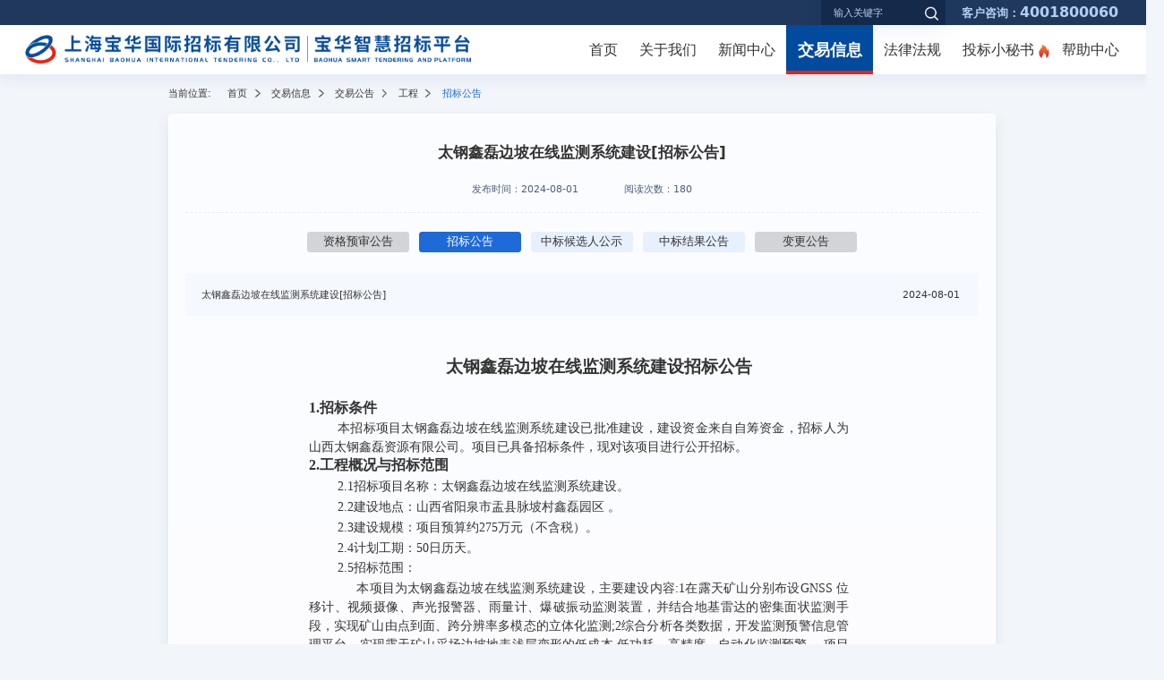

--- FILE ---
content_type: text/html; charset=utf-8
request_url: https://baohuabidding.com/shbhgjzb/jyxx/018001/018001001/018001001002/20240801/0f5ecbcb-b163-4a0e-afe2-2137bb08fb99.html
body_size: 6400
content:
<!DOCTYPE html>
<html lang="zh-CN">
    <head>
        <meta charset="UTF-8" />
        <meta http-equiv="X-UA-Compatible" content="IE=Edge" />
        <meta name="renderer" content="webkit" />
        
                    <meta name="SiteName" content="上海宝华国际招标有限公司（宝华智慧招标共享平台）">
                
                    <meta name="SiteDomain" content="www.baohuabidding.com">
                
                    <meta name="SiteIDCode" content="政府网站标识码">
                	            
                    <meta name="ColumnName" content="招标公告">
                    <meta name="ColumnDescription" content="">
                    <meta name="ColumnKeywords" content="">
                    <meta name="ColumnType" content="招标公告">	            
                 
                <meta name="ArticleTite" content="太钢鑫磊边坡在线监测系统建设[招标公告]">
        		<meta name="PubDate" content="2024-08-01 00:00:00">
        		<meta name="ContentSource" content="">			
            
                    <title>上海宝华国际招标有限公司（宝华智慧招标共享平台）</title>
                <!-- 页面css -->
        <link rel="stylesheet" href="/shbhgjzb/css/common.css" />
        <link rel="stylesheet" href="/shbhgjzb/css/trade_notice_detail.css" />
        <!-- jquery -->
        <script src="/shbhgjzb/js/lib/jquery.min.js"></script>
        <!-- 自适应插件 -->
        <script src="/shbhgjzb/js/lib/remfit.js"></script>
        
    
   <link rel="stylesheet" href="/shbhgjzb/css/webBuilderCommonGray.css"></head>

    <body class="has-footer">
        <div class="public-loading"></div>
        <!-- header -->
        <div id="header"></div>
        <!-- 正文 -->
        <div class="container box">
			<div class="location">
				当前位置:
				<a href="/shbhgjzb/">首页</a>
						<a href="/shbhgjzb/jyxx/trade_notice.html" target="_self">交易信息</a>											
						
						<a href="/shbhgjzb/jyxx/018001/trade_notice.html" target="_self">交易公告</a>											
						
						<a href="/shbhgjzb/jyxx/018001/018001001/trade_notice.html" target="_self">工程</a>											
						
						<span  id="viewGuid"  data-value="018001001002" data-infoid="0f5ecbcb-b163-4a0e-afe2-2137bb08fb99" value="cms_018001001002_0f5ecbcb-b163-4a0e-afe2-2137bb08fb99">招标公告</span>				
						</div>

            <div class="box-article">
				
							<h3>太钢鑫磊边坡在线监测系统建设[招标公告]</h3>
							<ul class="info">
							    <li class="info-item"><span>发布时间：</span><span>2024-08-01</span></li>
							    <li class="info-item"><span>阅读次数：</span><span id="infoViewCount"></span></li>
							    <li class="info-item" id="zhuanzai"><span>信息来源：</span><span id="info_ly"></span></li>
							</ul>
							<!-- 关联的 -->
							<div class="tab" id="tab">
							    <ul class="tab-hd" id="catlist" data-relationguid="1c501afb-cef6-40ff-b2ec-20b2719447b7">							        
							    </ul>
							    <div class="tab-bd">
							        <div class="tab-bd-item">
							            <div class="tab-lists">
							                <ul class="lists-box" id="infolist">
							                    
							                </ul>
							            </div>
							        </div>									
							    </div>
							</div>
							<!DOCTYPE html><html xmlns='http://www.w3.org/1999/xhtml'><head><meta charset='UTF-8' /><meta http-equiv='X-UA-Compatible' content='IE=edge' /></head><body><!DOCTYPE html PUBLIC "-//W3C//DTD HTML 4.01 Transitional//EN" "http://www.w3c.org/TR/1999/REC-html401-19991224/loose.dtd">
<html xmlns="http://www.w3.org/1999/xhtml">
<head id="ctl00_Head1">
<meta charset='UTF-8' />
<meta http-equiv='X-UA-Compatible' content='IE=edge' />
</head>
<body>
	<div class="fui-content" id="content"
		style="padding-top: 20px; width: 610px; margin: 0 auto;word-wrap:break-word">
		<div>
			
			<p
				style="font-size: 14pt; line-height: 150%; margin: 17pt 0pt 16.5pt; orphans: 0; page-break-inside: avoid; text-align: center; widows: 0">
				<span style="font-family: 宋体; font-size: 14pt; font-weight: bold;">太钢鑫磊边坡在线监测系统建设</span><span
					style="font-family: 宋体; font-size: 14pt; font-weight: bold">招标公告</span>
			</p>
			<span style="font-family: 宋体; font-size: 12pt; font-weight: bold">1.招标条件</span>
			<p
				style="font-size: 10.5pt; line-height: 150%; margin: 1.35pt 5.4pt 0pt 0pt; orphans: 0; text-align: justify; text-indent: 24pt; widows: 0">
				<span style="font-family: 宋体; font-size: 10.5pt">本招标项目</span><span
					style="font-family: 宋体; font-size: 10.5pt">太钢鑫磊边坡在线监测系统建设已</span><span
					style="font-family: 宋体; font-size: 10.5pt;"></span><span
					style="font-family: 宋体; font-size: 10.5pt">批准建设，</span><span
					style="font-family: 宋体; font-size: 10.5pt">建设资金来自</span><span
					style="font-family: 宋体; font-size: 10.5pt;"></span><span
					style="font-family: 宋体; font-size: 10.5pt">自筹资金，</span><span
					style="font-family: 宋体; font-size: 10.5pt">招标人为山西太钢鑫磊资源有限公司</span><span
					style="font-family: 宋体; font-size: 10.5pt;"></span><span
					style="font-family: 宋体; font-size: 10.5pt">。项目已具备招标条件，现对该项目</span><span
					style="font-family: 宋体; font-size: 10.5pt"></span><span
					style="font-family: 宋体; font-size: 10.5pt">进行公开招标。</span>
			</p>
			<span style="font-family: 宋体; font-size: 12pt; font-weight: bold">2.工程概况与招标范围</span>
			<p
				style="font-size: 10.5pt; line-height: 150%; margin: 1.35pt 5.4pt 0pt 0pt; orphans: 0; text-align: justify; text-indent: 24pt; widows: 0">
				<span style="font-family: 宋体; font-size: 10.5pt">2.1招标项目名称：</span><span
					style="font-family: 宋体; font-size: 10.5pt;">太钢鑫磊边坡在线监测系统建设</span><span
					style="font-family: 宋体; font-size: 10.5pt">。</span>
			</p>
			<p
				style="font-size: 10.5pt; line-height: 150%; margin: 1.35pt 5.4pt 0pt 0pt; orphans: 0; text-align: justify; text-indent: 24pt; widows: 0">
				<span style="font-family: 宋体; font-size: 10.5pt">2</span><span
					style="font-family: 宋体; font-size: 10.5pt">.</span><span
					style="font-family: 宋体; font-size: 10.5pt">2建设地点：</span><span
					style="font-family: 宋体; font-size: 10.5pt;">山西省阳泉市盂县脉坡村鑫磊园区</span><span
					style="font-family: 宋体; font-size: 10.5pt"> 。</span>
			</p>
			<p
				style="font-size: 10.5pt; line-height: 150%; margin: 1.35pt 5.4pt 0pt 0pt; orphans: 0; text-align: justify; text-indent: 24pt; widows: 0">
				<span style="font-family: 宋体; font-size: 10.5pt">2</span><span
					style="font-family: 宋体; font-size: 10.5pt">.</span><span
					style="font-family: 宋体; font-size: 10.5pt">3</span><span
					style="font-family: 宋体; font-size: 10.5pt">建设规模：</span><span
					style="font-family: 宋体; font-size: 10.5pt;">项目预算约275万元（不含税）</span><span
					style="font-family: 宋体; font-size: 10.5pt">。</span>
			</p>
			<p
				style="font-size: 10.5pt; line-height: 150%; margin: 1.35pt 5.4pt 0pt 0pt; orphans: 0; text-align: justify; text-indent: 24pt; widows: 0">
				<span style="font-family: 宋体; font-size: 10.5pt">2.4计划工期：</span><span
					style="font-family: 宋体; font-size: 10.5pt;"></span><span
					style="font-family: 宋体; font-size: 10.5pt;"></span><span
					style="font-family: 宋体; font-size: 10.5pt;">50</span><span
					style="font-family: 宋体; font-size: 10.5pt">日历天。</span>
			</p>
			
	<p style="font-size:10.5pt; line-height:150%;margin: 1.35pt 5.4pt 0pt 0pt;orphans:0; text-align:justify; text-indent:24pt; widows:0"><span style="font-family:宋体; font-size:10.5pt">2.5招标范围：</span> <span style="font-family:  宋体; font-size: 10.5pt;"><p style="font-size: 10.5pt; line-height: 150%; margin: 1.35pt 5.4pt 0pt 0pt; orphans: 0; text-align: justify; text-indent: 40pt; widows: 0"><span style="font-family:  宋体; font-size: 10.5pt;">本项目为太钢鑫磊边坡在线监测系统建设，主要建设内容:1在露天矿山分别布设GNSS 位移计、视频摄像、声光报警器、雨量计、爆破振动监测装置，并结合地基雷达的密集面状监测手段，实现矿山由点到面、跨分辨率多模态的立体化监测;2综合分析各类数据，开发监测预警信息管理平台，实现露天矿山采场边坡地表浅层变形的低成本,低功耗、高精度、自动化监测预警。 项目设计安装1套地基雷达、 57 套 GNSS 位移计、7 套视频监控4 套 声光报警器、2 套雨量计、4 套爆破振动监测仪，基础施工 75 处，增加服务器、磁盘阵列、交换机各 1 套，自主开发矿山监测预警信息平台。</span></p></span></p>
			 <span
				style="font-family: 宋体; font-size: 12pt; font-weight: bold">3.合格投标人的资格要求</span>
			 <p style="font-size: 10.5pt; line-height: 150%; margin: 1.35pt 5.4pt 0pt 0pt; orphans: 0; text-align: justify; text-indent: 24pt; widows: 0">
                <span style="font-family: 宋体; font-size: 10.5pt">3.1项目负责人资格要求：</span><span
                    style="font-family: 宋体; font-size: 10.5pt;"></span><span
                    style="font-family: 宋体; font-size: 10.5pt"></span>
            </p><p style="font-size: 10.5pt; line-height: 150%; margin: 1.35pt 5.4pt 0pt 0pt; orphans: 0; text-align: justify; text-indent: 40pt; widows: 0"><span style="font-family:  宋体; font-size: 10.5pt;">[高级职称（及以上）](含)以上</span></p> <p style="font-size: 10.5pt; line-height: 150%; margin: 1.35pt 5.4pt 0pt 0pt; orphans: 0; text-align: justify; text-indent: 24pt; widows: 0"> <span style="font-family: 宋体; font-size: 10.5pt">3.2投标其他条件：</span><span style="font-family: 宋体; font-size: 10.5pt;"></span><span style="font-family: 宋体; font-size: 10.5pt"></span></p><p style="font-size: 10.5pt; line-height: 150%; margin: 1.35pt 5.4pt 0pt 0pt; orphans: 0; text-align: justify; text-indent: 40pt; widows: 0"><span style="font-family:  宋体; font-size: 10.5pt;">1、 投标人资质要求：[工程设计·专项资质·地质灾害治理工程设计·甲级(含)以上] 或者  [地质灾害评估和治理工程勘查设计甲级](含)以上 。</span></p><p style="font-size: 10.5pt; line-height: 150%; margin: 1.35pt 5.4pt 0pt 0pt; orphans: 0; text-align: justify; text-indent: 40pt; widows: 0"><span style="font-family:  宋体; font-size: 10.5pt;">2、投标人未被国家企业信用信息公示系统(www.gsxt.gov.cn)列入严重违法失信企业名单（以开标当日数据为准）。</span></p><p style="font-size: 10.5pt; line-height: 150%; margin: 1.35pt 5.4pt 0pt 0pt; orphans: 0; text-align: justify; text-indent: 40pt; widows: 0"><span style="font-family:  宋体; font-size: 10.5pt;">3、投标人未被“信用中国”网站(www.creditchina.gov.cn)列入失信被执行人名单（以开标当日数据为准）。</span></p><p style="font-size: 10.5pt; line-height: 150%; margin: 1.35pt 5.4pt 0pt 0pt; orphans: 0; text-align: justify; text-indent: 40pt; widows: 0"><span style="font-family:  宋体; font-size: 10.5pt;">4、投标人未被宝武集团、招标人或其上级控股、托管公司列入禁止交易名单。</span></p><p style="font-size: 10.5pt; line-height: 150%; margin: 1.35pt 5.4pt 0pt 0pt; orphans: 0; text-align: justify; text-indent: 40pt; widows: 0"><span style="font-family:  宋体; font-size: 10.5pt;">5、投标人项目人员其他要求：设计负责人要求：[高级职称（及以上）](含)以上,可与项目负责人为同一人。</span></p><p style="font-size: 10.5pt; line-height: 150%; margin: 1.35pt 5.4pt 0pt 0pt; orphans: 0; text-align: justify; text-indent: 40pt; widows: 0"><span style="font-family:  宋体; font-size: 10.5pt;">6、投标人不得存在的其他情况：</span></p><p style="font-size: 10.5pt; line-height: 150%; margin: 1.35pt 5.4pt 0pt 0pt; orphans: 0; text-align: justify; text-indent: 40pt; widows: 0"><span style="font-family:  宋体; font-size: 10.5pt;">（1）投标人处于被责令停业，投标资格被取消，财产被接管、冻结，破产状态；</span></p><p style="font-size: 10.5pt; line-height: 150%; margin: 1.35pt 5.4pt 0pt 0pt; orphans: 0; text-align: justify; text-indent: 40pt; widows: 0"><span style="font-family:  宋体; font-size: 10.5pt;">（2）投标人成立日期（以营业执照或证明其独立承担民事责任能力的文件为准）在本公告发布前3个自然月以内的；</span></p><p style="font-size: 10.5pt; line-height: 150%; margin: 1.35pt 5.4pt 0pt 0pt; orphans: 0; text-align: justify; text-indent: 40pt; widows: 0"><span style="font-family:  宋体; font-size: 10.5pt;">（3）单位负责人为同一人或者存在控股、管理关系的不同单位，第一大股东是同一自然人的不同单位，不得同时参加本招标项目投标。违反前述规定的，相关投标均无效。法人单位的单位负责人为法定代表人，分公司的单位负责人为分公司负责人，个人独资企业的单位负责人为个人独资企业的投资人，合伙企业的单位负责人为代表合作企业执行合伙企业事务的合作人。</span></p>
			<p
				style="font-size: 10.5pt; line-height: 150%; margin: 1.35pt 5.4pt 0pt 0pt; orphans: 0; text-align: justify; text-indent: 24pt; widows: 0">
				<span style="font-family: 宋体; font-size: 10.5pt">3.3</span><span
					style="font-family: 宋体; font-size: 10.5pt; letter-spacing: 0.4pt">本次招标</span><span
					style="font-family: 宋体; font-size: 10.5pt;">不接受联合体投标。</span><span
					style="font-family: 宋体; font-size: 10.5pt; letter-spacing: 0.35pt; "></span>
			</p>
			
			<span style="font-family: 宋体; font-size: 12pt; font-weight: bold">4.招标文件的获取</span>
			<p
				style="font-size: 10.5pt; line-height: 150%; margin: 1.35pt 5.4pt 0pt 0pt; orphans: 0; text-align: justify; text-indent: 24pt; widows: 0">
				<span style="font-family: 宋体; font-size: 10.5pt">4.1</span><span
					style="font-family: 宋体; font-size: 10.5pt">凡有意参加投标者，请于</span><span
					style="font-family: 宋体; font-size: 10.5pt;">2024年08月02日00时00分</span><span
					style="font-family: 宋体; font-size: 10.5pt; letter-spacing: -0.15pt">至</span><span
					style="font-family: 宋体; font-size: 10.5pt;">2024年08月07日00时00分</span><span
					style="font-family: 宋体; font-size: 10.5pt">（北京时间，下同），登录</span><span
					style="font-family: 宋体; font-size: 10.5pt;">宝华智慧招标共享平台</span><span
					style="font-family: 宋体; font-size: 10.5pt">下载电子招标文件。</span>
			</p>
			<p
				style="font-size: 10.5pt; line-height: 150%; margin: 1.35pt 5.4pt 0pt 0pt; orphans: 0; text-align: justify; text-indent: 24pt; widows: 0">
				<span style="font-family: 宋体; font-size: 10.5pt">4.2</span><span style="font-family: 宋体; font-size: 10.5pt">招标平台使用费:1,000.00元。</span>
			</p>
			
			<p
				style="font-size: 10.5pt; line-height: 150%; margin: 1.35pt 5.4pt 0pt 0pt; orphans: 0; text-align: justify; text-indent: 24pt; widows: 0">
				<span style="font-family: 宋体; font-size: 10.5pt">宝华客服热线：</span><span
					style="""font-family:宋体; font-size: 10.5pt\">4001800060（投标系统操作及CA证书办理问题咨询）。</span>
			</p>
			<p
				style="font-size: 10.5pt; line-height: 150%; margin: 1.35pt 5.4pt 0pt 0pt; orphans: 0; text-align: justify; text-indent: 24pt; widows: 0">
				<span style="font-family: 宋体; font-size: 10.5pt">欧贝平台热线：</span><span
					style="""font-family:宋体; font-size: 10.5pt\">400-920-9595（注册、自荐问题咨询）</span>
			</p>
			<p
				style="font-size: 10.5pt; line-height: 150%; margin: 1.35pt 5.4pt 0pt 0pt; orphans: 0; text-align: justify; text-indent: 24pt; widows: 0">
				<span style="font-family: 宋体; font-size: 10.5pt">网上购标方法 </span><span
					style="""font-family:宋体; font-size: 10.5pt\">：具体操作方法详见宝华智慧招标共享平台“操作指南”。</span>
			</p>
			<span style="font-family: 宋体; font-size: 12pt; font-weight: bold">5.提交投标文件的截止时间与地点</span>
			<p
				style="font-size: 10.5pt; line-height: 150%; margin: 1.35pt 5.4pt 0pt 0pt; orphans: 0; text-align: justify; text-indent: 24pt; widows: 0">
				<span style="font-family: 宋体; font-size: 10.5pt">5.1</span><span
					style="font-family: 宋体; font-size: 10.5pt">投标文件递交的截止时间（投标截止时间，下同）为</span><span
					style="font-family: 宋体; font-size: 10.5pt;">2024年08月09日10时00分</span><span
					style="font-family: 宋体; font-size: 10.5pt; letter-spacing: -0.25pt">，投标人应在截止时间前通过</span><span
					style="font-family: 'Times New Roman'; font-size: 10.5pt; letter-spacing: -0.25pt;"></span><span
					style="font-family: 宋体; font-size: 10.5pt;">宝华智慧招标共享平台</span><span
					style="font-family: 宋体; font-size: 10.5pt">递交电子投标文件。</span>
			</p>
			<p
				style="font-size: 10.5pt; line-height: 150%; margin: 1.35pt 5.4pt 0pt 0pt; orphans: 0; text-align: justify; text-indent: 24pt; widows: 0">
				<span style="font-family: 宋体; font-size: 10.5pt">5.2</span><span
					style="font-family: 宋体; font-size: 10.5pt">逾期送达的投标文件，宝华智慧招标共享平台将予以拒收。</span>
			</p>
			<span style="font-family: 宋体; font-size: 12pt; font-weight: bold">6.发布公告的媒介</span>
			<p
				style="font-size: 10.5pt; line-height: 150%; margin: 1.35pt 5.4pt 0pt 0pt; orphans: 0; text-align: justify; text-indent: 24pt; widows: 0">
				<span style="font-family: 宋体; font-size: 10.5pt"> 本次招标公告同时在宝华智慧招标共享平台（https://www.baohuabidding.com）和中国招标投标公共服务平台（http://www.cebpubservice.com/)上发布。</span>
			</p>
			<span style="font-family: 宋体; font-size: 12pt; font-weight: bold">7.受理招标文件异议联系人及联系方式</span>
		
			<table cellspacing="0"
			style="border-collapse: collapse; margin-left:-30pt; width: 459.55pt;font-family: 宋体; font-size: 10.5pt">
			<tr style="display: ''">
				<td align="right"
					style="padding-left: 1pt; padding-right: 1pt; vertical-align: text-bottom; width: 100pt;font-family:宋体;"
					class="style5"><p style="font-family: 宋体; font-size: 10.5pt;orphans: 0; widows: 0;margin: 0"
						class="style6">异议联系人:</p></td>
				<td align="left"
					style="padding-left: 1pt; padding-right: 1pt; vertical-align: text-bottom; width: 145.9pt;font-family:宋体;">
					<p style="font-family: 宋体; font-size: 10.5pt;orphans: 0; widows: 0;margin: 0" class="style6">刘聚</p>
				</td>
				<td align="right"
					style="padding-left: 1pt; padding-right: 1pt; vertical-align: text-bottom; width: 131.35pt;font-family:宋体;">
					<p style="font-family: 宋体; font-size: 10.5pt;orphans: 0; widows: 0;margin: 0" class="style6">联&emsp;系&emsp;方&emsp;式:</p>
				</td>
				<td align="left"
					style="padding-left: 1pt; padding-right: 1pt; vertical-align: text-bottom; width: 131.35pt;font-family:宋体;">
					<p style="font-family: 宋体; font-size: 10.5pt;orphans: 0; widows: 0;margin: 0" class="style6">13934134393</p>
				</td>
			</tr>
			</table>
			<span style="font-family: 宋体; font-size: 12pt; font-weight: bold">8.招标人及招标代理机构联系方式</span>
			<table cellspacing="0"
				style="border-collapse: collapse; margin-left:-30pt; width: 459.55pt;font-family: 宋体; font-size: 10.5pt">
				<tr style="display: ''">
					<td align="right"
						style="padding-left: 1pt; padding-right: 1pt; vertical-align: text-bottom; width: 38.6pt;font-family:宋体;"
						class="style5"><p style="font-family: 宋体; font-size: 10.5pt;orphans: 0; widows: 0;margin: 0"
							class="style6">招标人:</p></td>
					<td align="left"
						style="padding-left: 1pt; padding-right: 1pt; vertical-align: text-bottom; width: 145.9pt;font-family:宋体;">
						<p style="font-family: 宋体; font-size: 10.5pt;orphans: 0; widows: 0;margin: 0" class="style6">山西太钢鑫磊资源有限公司</p>
					</td>
					<td align="right"
						style="padding-left: 1pt; padding-right: 1pt; vertical-align: text-bottom; width: 131.35pt;font-family:宋体;">
						<p style="font-family: 宋体; font-size: 10.5pt;orphans: 0; widows: 0;margin: 0" class="style6">招标代理机构：</p>
					</td>
					<td align="left"
						style="padding-left: 1pt; padding-right: 1pt; vertical-align: text-bottom; width: 131.35pt;font-family:宋体;">
						<p style="font-family: 宋体; font-size: 10.5pt;orphans: 0; widows: 0;margin: 0" class="style6">上海宝华国际招标有限公司华北分公司</p>
					</td>
				</tr>
				<tr style="display: ''">
					<td align="right"
						style="padding-left: 1pt; padding-right: 1pt; vertical-align: text-bottom; width: 38.6pt;font-family:宋体;"
						class="style5"><p style="font-family: 宋体; font-size: 10.5pt;orphans: 0; widows: 0;margin: 0"
							class="style6">地&emsp;址:</p></td>
					<td align="left"
						style="padding-left: 1pt; padding-right: 1pt; vertical-align: text-bottom; width: 145.9pt;font-family:宋体;">
						<p style="font-family: 宋体; font-size: 10.5pt;orphans: 0; widows: 0;margin: 0" class="style6">山西省阳泉市盂县西烟镇脉坡村</p>
					</td>
					<td align="right"
						style="padding-left: 1pt; padding-right: 1pt; vertical-align: text-bottom; width: 73.45pt;font-family:宋体;">
						<p style="font-family: 宋体; font-size: 10.5pt;orphans: 0; widows: 0;margin: 0" class="style6">地&emsp;&emsp;&emsp;&emsp;址：</p>
					</td>
					<td align="left"
						style="padding-left: 1pt; padding-right: 1pt; vertical-align: text-bottom; width: 131.35pt;font-family:宋体;">
						<p style="font-family: 宋体; font-size: 10.5pt;orphans: 0; widows: 0;margin: 0" class="style6">山西省太原市尖草坪区解放北路83号花园国际大酒店贵宾楼三层（宝华招标华北交易中心）</p>
					</td>
				</tr>
				<tr style="display: ''">
					<td align="right"
						style="padding-left: 1pt; padding-right: 1pt; vertical-align: text-bottom; width: 73.45pt;font-family:宋体;"
						class="style1"><p style="font-family: 宋体; font-size: 10.5pt;orphans: 0; widows: 0;margin: 0"
							class="style6">联系人:</p></td>
					<td align="left"
						style="padding-left: 1pt; padding-right: 1pt; vertical-align: text-bottom; width: 145.9pt;font-family:宋体;">
						<p style="font-family: 宋体; font-size: 10.5pt;orphans: 0; widows: 0;margin: 0" class="style6">赵国成</p>
					</td>
					<td align="right"
						style="padding-left: 1pt; padding-right: 1pt; vertical-align: text-bottom; width: 73.45pt;font-family:宋体;">
						<p style="font-family: 宋体; font-size: 10.5pt;orphans: 0; widows: 0;margin: 0" class="style6">联&emsp;&thinsp;&thinsp;系&emsp;&thinsp;&thinsp;人：</p>
					</td>
					<td align="left"
						style="padding-left: 1pt; padding-right: 1pt; vertical-align: text-bottom; width: 131.35pt;font-family:宋体;">
						<p style="font-family: 宋体; font-size: 10.5pt;orphans: 0; widows: 0;margin: 0" class="style6">刘聚</p>
					</td>
				</tr>
				<tr style="display: ''">
					<td align="right"
						style="padding-left: 1pt; padding-right: 1pt; vertical-align: text-bottom; width: 38.6pt ;font-family:宋体;"
						class="style5"><p style="font-family: 宋体; font-size: 10.5pt;orphans: 0; widows: 0;margin: 0"
							class="style6">电&emsp;话:</p></td>
					<td align="left"
						style="padding-left: 1pt; padding-right: 1pt; vertical-align: text-bottom; width: 145.9pt;font-family:宋体;" >
						<p style="font-family: 宋体; font-size: 10.5pt;orphans: 0; widows: 0;margin: 0" class="style6">15834003296</p>
					</td>
					<td align="right"
						style="padding-left: 1pt; padding-right: 1pt; vertical-align: text-bottom; width: 73.45pt;font-family:宋体;">
						<p style="font-family: 宋体; font-size: 10.5pt;orphans: 0; widows: 0;margin: 0" class="style6">电&emsp;&emsp;&emsp;&emsp;话：</p>
					</td>
					<td align="left"
						style="padding-left: 1pt; padding-right: 1pt; vertical-align: text-bottom; width: 131.35pt;font-family:宋体;">
						<p style="font-family: 宋体; font-size: 10.5pt;orphans: 0; widows: 0;margin: 0" class="style6">13934134393</p>
					</td>
				</tr>
			</table>
			<p
				style="font-size: 12pt; line-height: 150%; margin: 7.8pt 0pt 7.8pt 24pt; orphans: 0; text-align: justify; widows: 0">
				<span style="font-family: 新宋体; font-size: 12pt">&nbsp;</span>
			</p>
			<p
				style="font-size: 12pt; line-height: 150%; margin: 7.8pt 0pt; orphans: 0; text-align: center; widows: 0">
				<span style="font-family: 宋体; font-size: 10.5pt">&nbsp;&nbsp;&nbsp;&nbsp;&nbsp;&nbsp;&nbsp;&nbsp;&nbsp;&nbsp;&nbsp;&nbsp;&nbsp;&nbsp;&nbsp;&nbsp;&nbsp;&nbsp;&nbsp;&nbsp;&nbsp;&nbsp;&nbsp;&nbsp;&nbsp;&nbsp;&nbsp;&nbsp;&nbsp;&nbsp;&nbsp;&nbsp;&nbsp;&nbsp;&nbsp;&nbsp;&nbsp;&nbsp;&nbsp;&nbsp;&nbsp;&nbsp;&nbsp;&nbsp;&nbsp;&nbsp;
				</span><span style="font-family: 新宋体; font-size: 12pt;">2024年08月01日</span><span
					style="font-family: 新宋体; font-size: 12pt;"></span>
			</p>
		</div>
	</div>
</body>
</html></body><html>
<script type="text/javascript">
    function ResizeToScreen(id, pX, pY) {
    var obj = document.getElementById(id);
    obj.style.display = "";
    obj.style.left = pX+"px";
    obj.style.top = pY+"px";
    document.body.scrollTop = pY - 200;
}
</script>
<div class="fj-label">附件：</div>
							<ul class="fj">
								
							<li class="fj-item">
							    <a href="javascript:void(0);"  style="cursor:pointer" onclick="ztbfjyz('/EpointWebBuilder/webbuildermis/attach/downloadztbattach?attachGuid=748196f2-1238-4a6b-89ef-4c289a7b0cce&appUrlFlag=ztb001&siteGuid=7eb5f7f1-9041-43ad-8e13-8fcb82ea831a')" title="太钢鑫磊边坡在线监测系统建设-招标公告.pdf" id="attachName">太钢鑫磊边坡在线监测系统建设-招标公告.pdf</a>
							</li>							
							 </ul>
				        <!--  -->
            </div>
        </div>
		<iframe id="yzmhide" style="position: fixed; width: 1px; height: 1px; bottom: 0; right: 0; opacity: 0;"></iframe>
        <!-- footer -->
        <div id="footer"></div>
		<!--列表模板-->
		<script type="text/template" id="catlist-impl">
			{{#infodata}}
				<li class="tab-hd-item {{status}}" data-firstinfourl="{{firstinfourl}}"><a href="javascript:void(0);">{{categoryname}}</a></li>			
			{{/infodata}}
		</script>
		<!--列表模板-->
		<script type="text/template" id="infolist-impl">
			{{#infodata}}
				<li class="lists-item clearfix">
				    <span class="r lists-date">{{infodate}}</span>
				    <a class="lists-link" href="javascript:void(0);" title="{{title2}}" data-infourl="{{infourl}}">
						{{{title}}}
					</a>
				</li>						
			{{/infodata}}
		</script>
        <!-- 工具js -->
		<script src="/shbhgjzb/js/webBuilderCommon.js"></script>
		<script src="/shbhgjzb/js/js.cookie.min.js"></script>
		<script src="/shbhgjzb/js/Common.min.js"></script>
		<script src="/shbhgjzb/js/pageView.js"></script>
		<script src="/shbhgjzb/js/lib/layer/layer.js"></script>
		<script src="/shbhgjzb/js/lib/mustache.min.js"></script>
        <script src="/shbhgjzb/js/lib/util.f9x.js"></script>
        <script src="/shbhgjzb/js/common.js"></script>
        <!-- 页面js -->
        <script src="/shbhgjzb/js/trade_notice_detail.js"></script>
        <script>
            Util.hideLoading();
        </script>
    </body>
</html>


--- FILE ---
content_type: text/html; charset=utf-8
request_url: https://baohuabidding.com/shbhgjzb/header.inc.html
body_size: 743
content:
<!-- header -->
<div class="header-top">
    <div class="header-right">
        <div class="header-search">
            <input type="text" placeholder="输入关键字" class="header-search-ipt" id="header-search-ipt" />
            <a href="javascript:;" class="header-search-btn" id="header-search-btn"></a>
        </div>
        <p class="header-tel">客户咨询：<span>4001800060</span></p>
    </div>
</div>
<!-- header -->
<div class="header">
    <div class="header-logo">
        <!-- <p>宝华智慧招标共享平台</p>
        <span>上海宝华国际招标有限公司</span> -->
    </div>
    <ul class="header-nav">
        <li class="current"><a href="/shbhgjzb/">首页</a></li>		
        <!--关于我们-->
        
                 <li id="ctn003">
                    <a href="/shbhgjzb/gywm/about_company_intro.html" target="_self">关于我们</a>	                
                </li>	                
                <!--新闻中心-->
        
                 <li id="ctn002">
                    <a href="/shbhgjzb/xwzx/news_center_notice.html" target="_self">新闻中心</a>	                
                </li>	                
                <!--交易信息-->
		
		         <li id="ctn018">
		            <a href="/shbhgjzb/jyxx/trade_notice.html" target="_self">交易信息</a>	                
		        </li>	                
		        <!--法律法规-->
		
		         <li  id="ctn020">
		            <a href="/shbhgjzb/flfg/law.html" target="_self">法律法规</a>	                
		        </li>	                
		        <!--投标小秘书-->
		
		         <li class="hot" id="ctn021">
		            <a href="/shbhgjzb/tbxms/smart_secretary.html" target="_self">投标小秘书</a>	                
		        </li>	                
		        <!--帮助中心-->
		
		         <li  id="ctn006">
		            <a href="/shbhgjzb/bzzx/help_center.html" target="_self">帮助中心</a>	                
		        </li>	                
		        <!--意见反馈-->
		</ul>    
</div>


--- FILE ---
content_type: text/html; charset=utf-8
request_url: https://baohuabidding.com/shbhgjzb/footer.inc.html
body_size: 640
content:
<!-- footer -->
<div class="footer">
    <div class="container">
        <div>
            <p>
				<!-- 友情链接 -->
				
							<a href="/shbhgjzb/yqlj/blogroll.html" target="_self">友情链接</a><span class="line">|</span>																																						
						<!-- 法律声明 -->
				
							<a href="/shbhgjzb/flsm/moreinfo.html" target="_self">法律声明</a><span class="line">|</span>																																						
						<!-- 联系我们 -->
				
							<a href="/shbhgjzb/lxwm/moreinfo.html" target="_self">联系我们</a>																																						
						</p>
            <p>上海宝华智慧招标共享平台<span class="footer-ver">版本号：V1.0</span></p>
        </div>
        <div>
            <p class="footer-copyright">
                版权所有 上海宝华国际招标有限公司 
				<a href="https://beian.miit.gov.cn/#/Integrated/index" target="_blank">沪ICP备12044843号-4</a>
            </p>
            <p>
				<a href="http://www.beian.gov.cn/portal/registerSystemInfo?recordcode=31011302005995" target="_blank">沪公网安备   31011302005995</a>
			</p>
        </div>
		<div>
		    <p class="footer-copyright">
		        <img src="/shbhgjzb/images/sxrztb.png" id="sxrz_img">
		    </p>		    
		</div>
    </div>
</div>


--- FILE ---
content_type: text/html;charset=UTF-8
request_url: https://baohuabidding.com/EpointWebBuilder/rest/getOauthInfoAction/getAppInfo
body_size: 288
content:
{"controls":[],"custom":{"oauthLogoutUrl":"http://127.0.0.1:8080/EpointWebBuilder/rest/oauth2/logout?redirect_uri=","oauthLoginUrl":"http://127.0.0.1:8080/EpointWebBuilder/rest/oauth2/authorize?client_id=demoClient&state=a&response_type=code&scope=user&redirect_uri=","client_id":"demoClient","ssoPath":"http://127.0.0.1:8080/EpointWebBuilder"},"status":{"code":1,"top":false,"text":"操作成功","url":""}}

--- FILE ---
content_type: text/html;charset=UTF-8
request_url: https://baohuabidding.com/EpointWebBuilder/rest/getOauthInfoAction/getNoUserAccessToken
body_size: 209
content:
{"controls":[],"custom":{"access_token":"5698cfae5e7874f73f1a8782091568f3","refresh_token":"8d1e9309707dd5030cf3dc132035d019"},"status":{"code":1,"top":false,"text":"操作成功","url":""}}

--- FILE ---
content_type: text/html;charset=UTF-8
request_url: https://baohuabidding.com/EpointWebBuilder/rest/GgSearchActionNew/getLinkGongGaoList
body_size: 549
content:
{"updatetimeFormate":"2025-11-24 20:29:27","custom":[{"categorynum":"018001001001","path":"/jyxx/018001/018001001/018001001001/trade_notice.html","categoryname":"资格预审公告","infolist":[]},{"categorynum":"018001001002","path":"/jyxx/018001/018001001/018001001002/trade_notice.html","categoryname":"招标公告","infolist":[{"infoid":"0f5ecbcb-b163-4a0e-afe2-2137bb08fb99","infourl":"/jyxx/018001/018001001/018001001002/20240801/0f5ecbcb-b163-4a0e-afe2-2137bb08fb99.html","title2":"太钢鑫磊边坡在线监测系统建设[招标公告]","title":"太钢鑫磊边坡在线监测系统建设[招标公告]","infodate":"2024-08-01"}]},{"categorynum":"018001001003","path":"/jyxx/018001/018001001/018001001003/trade_notice.html","categoryname":"中标候选人公示","infolist":[{"infoid":"10c2163c-5423-4597-a6f9-4e1ab8d70d58","infourl":"/jyxx/018001/018001001/018001001003/20240823/10c2163c-5423-4597-a6f9-4e1ab8d70d58.html","title2":"太钢鑫磊边坡在线监测系统建设","title":"太钢鑫磊边坡在线监测系统建设","infodate":"2024-08-23"}]},{"categorynum":"018001001004","path":"/jyxx/018001/018001001/018001001004/trade_notice.html","categoryname":"中标结果公告","infolist":[{"infoid":"5614698f-1e6f-4a90-836e-71127a5c497d","infourl":"/jyxx/018001/018001001/018001001004/20240826/5614698f-1e6f-4a90-836e-71127a5c497d.html","title2":"太钢鑫磊边坡在线监测系统建设","title":"太钢鑫磊边坡在线监测系统建设","infodate":"2024-08-26"}]},{"categorynum":"018001001005","path":"/jyxx/018001/018001001/018001001005/trade_notice.html","categoryname":"变更公告","infolist":[]}],"updatetime":1763987367387}

--- FILE ---
content_type: text/html;charset=UTF-8
request_url: https://baohuabidding.com/EpointWebBuilder/rest/frontAppNotNeedLoginAction/addPageView
body_size: 149
content:
{"controls":[],"custom":{"viewCount":"180"},"status":{"code":1,"top":false,"text":"操作成功","url":""}}

--- FILE ---
content_type: text/html;charset=UTF-8
request_url: https://baohuabidding.com/EpointWebBuilder/rest/frontAppNotNeedLoginAction/getSiteViewCount
body_size: 158
content:
{"controls":[],"custom":{"siteViewCount":"16839324"},"status":{"code":1,"top":false,"text":"操作成功","url":""}}

--- FILE ---
content_type: text/html;charset=UTF-8
request_url: https://baohuabidding.com/EpointWebBuilder/rest/frontAppNotNeedLoginAction/addSiteVisiter
body_size: 134
content:
{"controls":[],"custom":{},"status":{"code":1,"top":false,"text":"操作成功","url":""}}

--- FILE ---
content_type: text/css
request_url: https://baohuabidding.com/shbhgjzb/css/common.css
body_size: 21158
content:
@charset "UTF-8";
/* yui3 reset.css */
@font-face {
  font-family: "DIN_CONDENSED_BOLD";
  src: url("./fonts/DIN_CONDENSED_BOLD/DIN_CONDENSED_BOLD.TTF") format("truetype");
}
body,
div,
dl,
dt,
dd,
ul,
ol,
li,
h1,
h2,
h3,
h4,
h5,
h6,
pre,
code,
form,
fieldset,
legend,
input,
textarea,
p,
blockquote,
th,
td {
  margin: 0;
  padding: 0;
}

table {
  border-collapse: collapse;
  border-spacing: 0;
}

fieldset,
img {
  border: 0;
  vertical-align: top;
}

address,
caption,
cite,
code,
dfn,
th,
var {
  font-style: normal;
  font-weight: normal;
}

ol,
ul {
  list-style: none;
}

caption,
th {
  text-align: left;
}

h1,
h2,
h3,
h4,
h5,
h6 {
  font-size: 100%;
  font-weight: normal;
}

q:before,
q:after {
  content: "";
}

abbr,
acronym {
  border: 0;
  font-variant: normal;
}

sup {
  vertical-align: text-top;
}

sub {
  vertical-align: text-bottom;
}

input,
textarea,
select {
  font-family: inherit;
  font-size: inherit;
  font-weight: inherit;
  *font-size: 100%;
}

legend {
  color: #000;
}

iframe {
  display: block;
}

/* yui3 fonts */
body {
  background: #f2f5f9;
  color: #333;
  font-family: system-ui, -apple-system, Segoe UI, Rototo, Helvetica, Arial, sans-serif;
  font-size: 14px;
}

table {
  font-size: inherit;
  font: 100%;
}

pre,
code,
kbd,
samp,
tt {
  font-family: monospace;
  *font-size: 108%;
  line-height: 100%;
}

a {
  text-decoration: none;
}

input,
button,
textarea {
  border: 0;
  outline: 0;
}

input[type=text]::-ms-clear,
input[type=password]::-ms-reveal {
  display: none;
}

textarea::-webkit-input-placeholder,
input::-webkit-input-placeholder {
  color: #999;
}

textarea::-moz-placeholder,
input::-moz-placeholder {
  color: #999;
}

textarea:-moz-placeholder,
input:-moz-placeholder {
  color: #999;
}

textarea:-ms-input-placeholder,
input:-ms-input-placeholder {
  color: #999;
}

.placeholder {
  color: #999;
}

/* utilities */
.center-block {
  display: block;
  margin-left: auto;
  margin-right: auto;
}

.clearfix {
  *zoom: 1;
}

.clearfix:before,
.clearfix:after {
  display: table;
  line-height: 0;
  content: "";
}

.clearfix:after {
  clear: both;
}

.l {
  float: left !important;
}

.r {
  float: right !important;
}

.hidden {
  display: none !important;
}

.invisible {
  visibility: hidden !important;
}

.trans {
  -webkit-transition: all 0.4s cubic-bezier(0.175, 0.885, 0.32, 1);
  transition: all 0.4s cubic-bezier(0.175, 0.885, 0.32, 1);
}

.text-overflow {
  overflow: hidden;
  white-space: nowrap;
  text-overflow: ellipsis;
}

/* 通用样式 */
.container {
  width: 13rem;
  margin: 0 auto;
}

/* 当前位置位置 */
.location {
  height: 0.63rem;
  font-size: 0.16rem;
  line-height: 0.2rem;
  padding-top: 0.2rem;
  padding-bottom: 0.23rem;
  padding-left: 0;
  box-sizing: border-box;
}

.location a {
  position: relative;
  color: #333;
  margin-right: 0.32rem;
  z-index: 1;
}
.location a:nth-child(1) {
  margin-left: 0.21rem;
}
.location a::after {
  position: absolute;
  right: -0.16rem;
  top: 50%;
  transform: translate(50%, -50%);
  width: 0.08rem;
  height: 0.14rem;
  background: url("../images/public/arrow_right.png") no-repeat center;
  background-size: 0.08rem 0.14rem;
  content: "";
  pointer-events: none;
}

.location span {
  color: #1d6ad8;
}

html {
  height: 100%;
}

html,
body {
  min-width: 1300px;
}

#header {
  position: relative;
  z-index: 10;
  /* height: 0.76rem; */
  height: 1.16rem;
  box-shadow: 0 0.05rem 0.24rem 0 rgba(0, 80, 180, 0.08);
}

.header {
  display: flex;
  align-items: center;
  height: 0.76rem;
  padding-left: 0.4rem;
  padding-right: 0.54rem;
  background: #fff;
  justify-content: space-between;
}
.header-logo {
  height: 0.45rem;
  width: 7.62rem;
  background: url("../images/public/logo2.png") no-repeat left center;
  background-size: 100% 100%;
}
.header-logo p {
  position: relative;
  font-size: 0.24rem;
  line-height: 0.24rem;
  color: #000;
  letter-spacing: 0.0144rem;
  margin-bottom: 0.1rem;
  font-weight: 600;
  white-space: nowrap;
}
.header-logo p::after {
  position: absolute;
  left: 0.01rem;
  bottom: -0.05rem;
  content: "";
  width: calc(100% - 0.0144rem);
  height: 0.01rem;
  border-radius: 0.03rem;
  background: rgba(197, 197, 197, 0.5);
}
.header-logo span {
  color: #8c8c8c;
  font-size: 0.15rem;
  line-height: 0.11rem;
  letter-spacing: 0.063rem;
  font-weight: 600;
  white-space: nowrap;
}
.header-nav {
  display: flex;
  margin-left: auto;
  height: 0.76rem;
}
.header-nav li {
  position: relative;
  flex-shrink: 0;
}
.header-nav li + li {
  /* margin-left: 0.25rem; */
}
.header-nav li a {
  display: block;
  font-size: 0.22rem;
  height: 0.76rem;
  color: #333;
  box-sizing: border-box;
  padding: 0 0.17rem;
  line-height: 0.8rem;
  border-bottom: 0.06rem solid transparent;
}
.header-nav li.current::after {
  /* position: absolute;
  content: "";
  left: 0;
  bottom: -0.13rem;
  width: 100%;
  height: 0.03rem;
  background: #1d6ad8; */
}
.header-nav li.current a {
  color: #fff;
  font-weight: 600;
  font-size: 0.26rem;
  background-color: #004B9D!important;
  border-color:#E72410;
}
.header-nav li.hot a {
  padding-right: 0.26rem;
  background: url("../images/public/hot.png") no-repeat right 0.29rem;
  background-size: 0.18rem 0.21rem;
}
.header-right {
  display: flex;
  align-items: center;
  /* height: 0.32rem; */
  margin-left: auto;
}
.header-search {
  position: relative;
  height: 100%;
  width: 1.96rem;
  background: #142A4A;
  box-shadow: 0px 5px 24px 0px rgba(0, 80, 180, 0.08);
}
.header-search-ipt {
  width: 100%;
  box-sizing: border-box;
  padding-right: 0.35rem;
  padding-left: 0.2rem;
  line-height: 0.4rem;
  font-size:0.16rem;
  color: #fff;
  /* border-radius: 0.3rem; */
  background: none;
}

.header-search-btn {
  position: absolute;
  right: 0;
  top: 50%;
  transform: translateY(-50%);
  width: 0.44rem;
  height: 0.4rem;
  border-radius: 0.3rem;
  background: url("../images/public/header_search_btn_h.png") center no-repeat;
  background-size: 0.21rem 0.21rem;
  transition: all 0.3s;
}
/* .header-search-btn:hover {
  background: #2d76e2 url("../images/public/header_search_btn_h.png") center no-repeat;
  background-size: 0.21rem 0.21rem;
} */
.header-tel {
  white-space: nowrap;
  /* height: 100%; */
  /* padding-left: 0.14rem; */
  /* padding-right: 0.13rem; */
  margin-left: 0.25rem;
  line-height: 0.4rem;
  height: 0.4rem;
  font-size: 0.18rem;
  color: #B4CDF3;
  font-weight: 600;
  box-sizing: border-box;
  /* border-radius: 0.16rem 0 0 0.16rem; */
  /* border: 0.01rem solid #ddefff; */
  /* background: #eff8ff; */
  /* box-shadow: 0 0.04rem 0.04rem 0 rgba(172, 215, 255, 0.33) inset; */
}

.footer {
  position: absolute;
  left: 0;
  bottom: 0;
  width: 100%;
  height: 1.22rem;
  background: linear-gradient(0deg, #213a61 0%, #1d3457 97.81%);
}
.footer > .container {
  display: flex;
  justify-content: space-between;
  box-sizing: border-box;
  padding-top: 0.23rem;
  height: 100%;
}
.footer > .container p {
  font-size: 0.18rem;
  line-height: 0.4rem;
  color: rgba(255, 255, 255, 0.79);
}
.footer > .container a {
  font-size: 0.18rem;
  color: rgba(255, 255, 255, 0.79);
}
.footer > .container .line {
  margin: 0 0.18rem;
}
.footer-copyright a {
  margin-left: 0.36rem;
}
.footer-ver {
  margin-left: 0.36rem;
}

.has-footer {
  position: relative;
  min-height: 100%;
  padding-bottom: 1.22rem;
  box-sizing: border-box;
  z-index: 1;
}

.public {
  /*横幅*/
  /*tab*/
  /*分页*/
}
.public-loading {
  position: absolute;
  left: 0;
  top: 0;
  width: 100%;
  height: 100%;
  background: #f2f5f9;
  z-index: 9999999999;
}
.public-streamer {
  height: 3.2rem;
  background: no-repeat center;
  background-size: cover;
}
.public-streamer .container {
  position: relative;
  z-index: 1;
}
.public-streamer-title {
  position: absolute;
  left: 0.31rem;
  top: 1.09rem;
  width: 7.56rem;
  height: 0.57rem;
  background-position: left center;
  background-repeat: no-repeat;
}
.public-tab {
  height: 0.62rem;
  background: #fff;
  box-shadow: 0 0.05rem 0.18rem 0 rgba(70, 120, 182, 0.08);
}
.public-tab .container {
  display: flex;
  justify-content: space-between;
  align-items: center;
  height: 100%;
}
.public-tab .tab {
  display: flex;
  justify-content: flex-start;
  height: 100%;
}
.public-tab .tab-item {
  position: relative;
  display: block;
  min-width: 1.71rem;
  height: 100%;
  font-size: 0.24rem;
  color: #333;
  line-height: 0.25rem;
  padding: 0.19rem 0.28rem 0 0.67rem;
  border-bottom: 0.03rem solid transparent;
  box-sizing: border-box;
  margin-right: 0.01rem;
  cursor: pointer;
  z-index: 1;
}
.public-tab .tab-item::before {
  position: absolute;
  top: 0;
  left: 0;
  width: 0.56rem;
  height: 100%;
  content: "";
  z-index: 1;
}
.public-tab .tab-item:hover, .public-tab .tab-item.current {
  font-weight: 600;
  color: #1d6ad8;
  border-bottom-color: #1d6ad8;
  background: linear-gradient(180deg, #fff 47%, rgba(192, 229, 255, 0.71) 100%);
  box-shadow: 0 0.05rem 0.18rem 0 rgba(70, 120, 182, 0.08);
}
.public-tab .search {
  position: relative;
  z-index: 1;
}
.public-tab .search ::-webkit-input-placeholder {
  color: #98a3b7;
}
.public-tab .search :-moz-placeholder {
  color: #98a3b7;
}
.public-tab .search ::-moz-placeholder {
  color: #98a3b7;
}
.public-tab .search :-ms-input-placeholder {
  color: #98a3b7;
}
.public-tab .search-input {
  position: relative;
  width: 2.4rem;
  height: 0.32rem;
  font-size: 0.14rem;
  background-color: #f3f5f8;
  padding-left: 0.16rem;
  padding-right: 0.34rem;
  box-sizing: border-box;
  border-radius: 0.16rem;
  border: none;
  outline: none;
  z-index: 1;
}
.public-tab .search-btn {
  position: absolute;
  right: 0.13rem;
  top: 50%;
  transform: translateY(-50%);
  width: 0.21rem;
  height: 0.21rem;
  background: url("../images/public/header_search_btn.png") no-repeat center;
  background-size: 100% 100%;
  cursor: pointer;
  z-index: 1;
}
.public-mod {
  box-sizing: border-box;
  border-radius: 0.05rem;
  border: 0.01rem solid #fff;
  background: linear-gradient(180deg, #fbfcff 0%, #fff 100%);
  box-shadow: 0 0.1rem 0.2rem 0 rgba(103, 136, 177, 0.15);
}
.public-pager {
  text-align: right;
  padding-top: 0.24rem;
  box-sizing: border-box;
}
.public-pager .m-pagination-page {
  padding-right: 0;
}
.public-pager .m-pagination-page > li {
  margin-right: 0.1rem;
}
.public-pager .m-pagination-page > li > a {
  min-width: 0.36rem;
  height: 0.36rem;
  text-align: center;
  color: #333;
  font-size: 0.16rem;
  line-height: 0.34rem;
  padding: 0 0.1rem;
  box-sizing: border-box;
  border: 0.01rem solid transparent;
  box-shadow: 0 0.04rem 0.06rem 0 rgba(49, 66, 113, 0.1);
  border-radius: 0.06rem;
}
.public-pager .m-pagination-page > li:hover > a, .public-pager .m-pagination-page > li.active > a {
  background: #fff;
  color: #1d6ad8;
}
.public-pager .m-pagination-page > li:hover > a .next, .public-pager .m-pagination-page > li.active > a .next {
  background-image: url("../images/public/arrow_next_h.png");
}
.public-pager .m-pagination-page > li:hover > a .prev, .public-pager .m-pagination-page > li.active > a .prev {
  background-image: url("../images/public/arrow_prev_h.png");
}
.public-pager .m-pagination-size {
  border-radius: 0.06rem;
  padding-right: 0.29rem;
}
.public-pager .m-pagination-size .chosen-container {
  font-size: 0.16rem;
  min-width: 1rem;
  height: 0.36rem;
  line-height: 0.36rem;
  border-radius: 0.06rem;
  box-shadow: 0 0.04rem 0.06rem 0 rgba(49, 66, 113, 0.1);
}
.public-pager .m-pagination-size .chosen-container .chosen-results li {
  padding: 0.05rem 0.06rem;
  line-height: 0.26rem;
}
.public-pager .m-pagination-size .chosen-container-single .chosen-single {
  border-radius: 0.06rem;
  height: 0.36rem;
  color: #333;
  font-size: 0.16rem;
  line-height: 0.36rem;
  border: none;
}
.public-pager .m-pagination-size .chosen-container-single .chosen-single span {
  height: 0.36rem;
  line-height: 0.36rem;
  margin-right: 0.31rem;
}
.public-pager .m-pagination-size .chosen-container-single .chosen-single div {
  width: 0.31rem;
}
.public-pager .m-pagination-size .chosen-container-single .chosen-single div b {
  width: 100%;
  height: 100%;
  background: url("../images/public/arrow_down.png") no-repeat left 0.06rem center;
  background-size: 0.12rem 0.06rem;
}
.public-pager .m-pagination-jump {
  width: auto;
}
.public-pager .m-pagination-group {
  display: flex;
  justify-content: flex-start;
  align-items: center;
  height: 0.36rem;
  font-size: 0.16rem;
  color: #333;
}
.public-pager .m-pagination-group > input,
.public-pager .m-pagination-group > button {
  float: none;
  font-size: 0.16rem;
}
.public-pager .m-pagination-group > input {
  width: 0.36rem;
  height: 100%;
  line-height: 0.36rem;
  border: none;
  margin: 0 0.1rem;
  border-radius: 0.06rem;
  box-shadow: 0 0.04rem 0.06rem 0 rgba(49, 66, 113, 0.1);
}
.public-pager .m-pagination-group > button {
  width: 0.36rem;
  height: 100%;
  color: #fff;
  line-height: 0.36rem;
  border: none;
  background: linear-gradient(90deg, #1074ef 0%, #50a6fa 100%);
  border-radius: 0.06rem;
  box-shadow: inset 0 0.02rem 0.04rem 0 #66b3ff, 0 0.06rem 0.1rem 0 rgba(16, 116, 239, 0.3);
}
.public-pager .m-pagination-group > button:hover {
  background: linear-gradient(90deg, #ff9d42 0%, #ffc554 100%);
  box-shadow: 0 0.06rem 0.1rem 0 rgba(255, 157, 66, 0.24), 0px 2px 4px 0px #ffdd9c inset;
}
.public-pager .prev,
.public-pager .next {
  display: inline-block;
  width: 0.07rem;
  height: 0.14rem;
  background: no-repeat center;
  background-size: 100% 100%;
}
.public-pager .prev {
  background-image: url("../images/public/arrow_prev.png");
}
.public-pager .next {
  background-image: url("../images/public/arrow_next.png");
}
.public-left-nav {
  flex-shrink: 0;
  width: 2.82rem;
  margin-right: 0.24rem;
  min-height: 7.8rem;
  padding: 0.1rem 0.12rem 0.1rem 0;
  background: #fff;
  box-shadow: 0rem 0.02rem 0.04rem 0rem #ffffff inset, 0rem 0.06rem 0.1rem 0rem rgba(70, 120, 182, 0.1490196078);
  border-radius: 0.06rem;
  box-sizing: border-box;
}
.public-left-item {
  width: 2.7rem;
  height: 0.85rem;
  line-height: 0.85rem;
  transition: all 0.3s ease;
}
.public-left-item:hover, .public-left-item.current {
  background: linear-gradient(90deg, #1074ef 0%, #50a6fa 100%);
  box-shadow: 0rem 0.02rem 0.04rem 0rem #66b3ff inset, 0rem 0.06rem 0.1rem 0rem rgba(16, 116, 239, 0.3019607843);
  border-radius: 0.06rem;
}
.public-left-item:hover .public-left-inner, .public-left-item.current .public-left-inner {
  color: #fff;
}
.public-left-item:hover:nth-child(1) .public-left-inner, .public-left-item.current:nth-child(1) .public-left-inner {
  background: url("../images/about/about_left_item_1_hover.png") left 0.21rem center/0.54rem 0.54rem no-repeat, url("../images/about/about_left_arrow.png") right 0.2rem center/0.11rem 0.23rem no-repeat;
}
.public-left-item:hover:nth-child(2) .public-left-inner, .public-left-item.current:nth-child(2) .public-left-inner {
  background: url("../images/about/about_left_item_2_hover.png") left 0.21rem center/0.54rem 0.54rem no-repeat, url("../images/about/about_left_arrow.png") right 0.2rem center/0.11rem 0.23rem no-repeat;
}
.public-left-item:hover:nth-child(3) .public-left-inner, .public-left-item.current:nth-child(3) .public-left-inner {
  background: url("../images/about/about_left_item_3_hover.png") left 0.21rem center/0.54rem 0.54rem no-repeat, url("../images/about/about_left_arrow.png") right 0.2rem center/0.11rem 0.23rem no-repeat;
}
.public-left-item:hover:nth-child(4) .public-left-inner, .public-left-item.current:nth-child(4) .public-left-inner {
  background: url("../images/about/about_left_item_4_hover.png") left 0.21rem center/0.54rem 0.54rem no-repeat, url("../images/about/about_left_arrow.png") right 0.2rem center/0.11rem 0.23rem no-repeat;
}
.public-left-item:hover:nth-child(5) .public-left-inner, .public-left-item.current:nth-child(5) .public-left-inner {
  background: url("../images/about/about_left_item_5_hover.png") left 0.21rem center/0.54rem 0.54rem no-repeat, url("../images/about/about_left_arrow.png") right 0.2rem center/0.11rem 0.23rem no-repeat;
}
.public-left-item:hover:nth-child(6) .public-left-inner, .public-left-item.current:nth-child(6) .public-left-inner {
  background: url("../images/about/about_left_item_6_hover.png") left 0.21rem center/0.54rem 0.54rem no-repeat, url("../images/about/about_left_arrow.png") right 0.2rem center/0.11rem 0.23rem no-repeat;
}
.public-left-item:nth-child(1) .public-left-inner {
  background: url("../images/about/about_left_item_1.png") left 0.21rem center/0.54rem 0.55rem no-repeat;
}
.public-left-item:nth-child(2) .public-left-inner {
  background: url("../images/about/about_left_item_2.png") left 0.21rem center/0.54rem 0.55rem no-repeat;
}
.public-left-item:nth-child(3) .public-left-inner {
  background: url("../images/about/about_left_item_3.png") left 0.21rem center/0.54rem 0.55rem no-repeat;
}
.public-left-item:nth-child(4) .public-left-inner {
  background: url("../images/about/about_left_item_4.png") left 0.21rem center/0.54rem 0.55rem no-repeat;
}
.public-left-item:nth-child(5) .public-left-inner {
  background: url("../images/about/about_left_item_5.png") left 0.21rem center/0.54rem 0.55rem no-repeat;
}
.public-left-item:nth-child(6) .public-left-inner {
  background: url("../images/about/about_left_item_6.png") left 0.21rem center/0.54rem 0.55rem no-repeat;
}
.public-left-inner {
  display: block;
  height: 100%;
  padding-left: 0.87rem;
  font-size: 0.24rem;
  color: #333;
}
.public-right-content {
  width: 9.94rem;
  min-height: 7.8rem;
  padding: 0.32rem 0.5rem 0.52rem;
  background: #fff;
  box-shadow: 0px 10px 20px 0px rgba(103, 136, 177, 0.1490196078);
  border-radius: 0.05rem;
  box-sizing: border-box;
}
.public-list-item {
  display: flex;
  align-items: center;
  justify-content: space-between;
  height: 0.38rem;
  font-size: 0.16rem;
  border-bottom: 1px dashed #e8ecf2;
}
.public-list-item.new .title {
  padding-right: 0.34rem;
}
.public-list-item.new .title:after {
  content: "";
  position: absolute;
  top: 50%;
  right: 0;
  display: inline-block;
  width: 0.26rem;
  height: 0.12rem;
  background: url("../images/public/new_ico.png");
  background-size: 100% 100%;
  transform: translateY(-50%);
}
.public-list-item .title {
  position: relative;
  margin-right: auto;
  padding-left: 0.12rem;
  color: #333;
  max-width: 80%;
  box-sizing: border-box;
}
.public-list-item .title:before {
  content: "";
  position: absolute;
  top: 50%;
  left: 0;
  display: inline-block;
  width: 0.05rem;
  height: 0.05rem;
  background: #b1c6e0;
  border-radius: 50%;
  transform: translateY(-50%);
}
.public-list-item .title:hover, .public-list-item .title.current {
  color: #1d6ad8;
}
.public-list-item .title:hover:before, .public-list-item .title.current:before {
  background: #1d6ad8;
}
.public-list-item .title:hover + .date, .public-list-item .title.current + .date {
  color: #1d6ad8;
}
.public-list-item .date {
  color: #4e5e79;
}
.public-condition {
  margin-bottom: 0.14rem;
  padding-bottom: 0.18rem;
  border-bottom: 1px solid #e8ecf2;
}
.public-line {
  display: flex;
  box-sizing: border-box;
  padding-top: 0.1rem;
  font-size: 0.16rem;
}
.public-label {
  width: 0.8rem;
  height: 0.25rem;
  line-height: 0.25rem;
}
.public-options {
  flex: 1 0;
  margin-left: 0.14rem;
  overflow: hidden;
}
.public-option {
  box-sizing: border-box;
  margin: 0 0.22rem 0.1rem 0;
  padding: 0 0.16rem;
  height: 0.25rem;
  line-height: 0.25rem;
  cursor: pointer;
  user-select: none;
}
.public-option.current {
  color: #fff;
  border-radius: 0.05rem;
  background-color: #1d6ad8;
}
.public-sub-title {
  position: relative;
  width: fit-content;
  height: 0.44rem;
  line-height: 0.44rem;
  font-size: 0.3rem;
  text-align: center;
  font-weight: 700;
  color: #1d6ad8;
  margin: 0 auto;
}
.public-sub-title::after, .public-sub-title::before {
  position: absolute;
  content: "";
  top: 50%;
  transform: translateY(-50%);
  width: 3.71rem;
  height: 0.18rem;
}
.public-sub-title::after {
  right: -4rem;
  background: url("../images/public/sub_title_right.png") no-repeat;
  background-size: 100% 100%;
}
.public-sub-title::before {
  left: -4rem;
  background: url("../images/public/sub_title_left.png") no-repeat;
  background-size: 100% 100%;
}
.public-sub-title.long::after, .public-sub-title.long::before {
  position: absolute;
  content: "";
  top: 50%;
  transform: translateY(-50%);
  width: 5.34rem;
  height: 0.18rem;
}
.public-sub-title.long::after {
  right: -5.05rem;
  background: url("../images/public/sub_title_right_long.png") no-repeat;
  background-size: 100% 100%;
}
.public-sub-title.long::before {
  left: -5.05rem;
  background: url("../images/public/sub_title_left_long.png") no-repeat;
  background-size: 100% 100%;
}

.header-top{
  background: #1F385C;
  box-shadow: 0px 5px 24px 0px rgba(0, 80, 180, 0.08);
  height: 0.4rem;
  display: flex;
  justify-content: end;
  padding-right: 0.72rem;
}

.header-tel>span{
  
  font-size: 0.22rem;
  font-weight: bold;
}

.header-search-ipt::placeholder{
  color:#B4CDF3
}

.footer #sxrz_img{
	width:0.76rem;
}

--- FILE ---
content_type: text/css
request_url: https://baohuabidding.com/shbhgjzb/css/trade_notice_detail.css
body_size: 3438
content:
@charset "UTF-8";
/**
* 宝华智慧招标共享平台投标人增值服务研发（一期）项目
* date:2024-5-17
* author: gaojing;
 */
.box {
  padding-bottom: 0.3rem;
  box-sizing: border-box;
}
.box-article {
  min-height: 6.71rem;
  background: linear-gradient(180deg, #fbfcff 0%, #ffffff 100%);
  box-shadow: 0 0.1rem 0.2rem 0 rgba(103, 136, 177, 0.15);
  border: 0.01rem solid #fff;
  padding: 0.42rem 0.26rem;
  box-sizing: border-box;
  border-radius: 0.05rem;
}
.box-article h3 {
  margin-bottom: 0.17rem;
  font-weight: 600;
  text-align: center;
  font-size: 0.24rem;
  line-height: 0.36rem;
}
.box-article h3 span {
  display: block;
}
.box-article .info {
  display: flex;
  justify-content: center;
  align-items: center;
  height: 0.43rem;
  color: #4e5e79;
  font-size: 0.16rem;
  line-height: 0.43rem;
  margin-bottom: 0.15rem;
}
.box-article .info-item {
  margin-left: 0.73rem;
}
.box-article .info-item:first-child {
  margin-left: 0;
}
.box-article h4 {
  display: flex;
  align-items: center;
  justify-content: center;
  height: 0.8rem;
  line-height: 0.32rem;
  font-size: 0.22rem;
  text-align: center;
  font-weight: bold;
}
.box-article h5 {
  margin-top: 0.3rem;
  min-height: 0.32rem;
  font-size: 0.16rem;
  line-height: 0.32rem;
  font-weight: bold;
}
.box-article h5:first-child {
  margin-top: 0;
}
.box-article p {
  font-size: 0.16rem;
  line-height: 0.32rem;
  text-indent: 2em;
}
.box-article h6 {
  min-height: 0.32rem;
  font-size: 0.16rem;
  line-height: 0.32rem;
  margin-top: 0.26rem;
}
.box-article .text-right {
  text-align: right;
}
.box-article .img {
  text-align: center;
  margin: 0.15rem auto;
}
.box-article img {
  max-width: 95%;
}

.box-article .img img {
  max-width: 100%;
}
.box-article .fj-label {
  margin: 0.15rem 0 0.09rem;
  line-height: 0.24rem;
  font-size: 0.18rem;
  font-weight: bold;
}
.box-article .fj-item {
  height: 0.3rem;
  line-height: 0.3rem;
}
.box-article .fj-item a {
  color: #1d6ad8;
  font-size: 0.16rem;
  padding-left: 0.26rem;
  box-sizing: border-box;
  background: url("../images/public/fj.png") no-repeat left center;
  background-size: 0.15rem 0.16rem;
}
.box-article .fj-item:hover a {
  background: url("../images/public/fj_h.png") no-repeat left center;
  background-size: 0.15rem 0.16rem;
  color: #fc7900;
}

.tab {
  padding-top: 0.3rem;
  border-top: 1px dashed #e8ecf2;
}
.tab-hd {
  display: flex;
  justify-content: center;
}
.tab-hd-item {
  margin: 0 0.08rem;
  width: 1.6rem;
  height: 0.32rem;
  line-height: 0.32rem;
  color: #1d6ad8;
  font-size: 0.18rem;
  text-align: center;
  background: rgba(114, 167, 244, 0.15);
  border-radius: 0.05rem;
  cursor: pointer;
}
.tab-hd-item.current {
  background: #1d6ad8;
}
.tab-hd-item.current a {
  color: #fcfdff;
}

.tab-hd-item.noinfo {
  background: #d3d4d7;
}
.tab-hd-item a {
  color: #333;
  display: block;
  width: 100%;
  height: 100%;
}
.tab-bd-item {
  padding-top: 0.1rem;
}

.tab-lists {
  padding: 0.16rem 0.29rem 0.16rem 0.25rem;
  background: #f5f8ff;
  margin-top: 0.23rem;
}

.tab-lists .lists-item:hover .lists-link,
.tab-lists .lists-item:hover .lists-date {
  color: #2970da;
}

.tab-lists .lists-link {
  padding-left: 0;
  margin-right: 3.7rem;
  line-height: 0.36rem;
  color: #333;
  display: block;
  overflow: hidden;
  text-overflow: ellipsis;
  white-space: nowrap;
  font-size: 0.16rem;
}

.lists-date {
  line-height: 0.36rem;
  font-size: 0.16rem;
}

--- FILE ---
content_type: application/javascript; charset=utf-8
request_url: https://baohuabidding.com/shbhgjzb/js/lib/util.f9x.js
body_size: 21979
content:
'use strict';
/* global echarts */
// 工具方法

if (!window.Util) {
  window.Util = {};
}
$.extend(window.Util, {
  /**
   * 获取数组中指定属性的最大值
   * @param {Array} arr 数组
   * @param {String} key 指定属性
   * @returns {Number} 最大数值
   * @example [{key:166},{key:200},{key:33}]=>getMax(arr,'key);=>200
   */
  getMax: function (arr, key) {
    var max = 0,
      len = arr.length;
    for (var i = 0; i < len; i++) {
      var item = arr[i][key];
      if (max < item) max = item;
    }
    return max;
  },
  /**
   * 获取数组中指定属性的最小值
   * @param {Array} arr 数组
   * @param {String} key 指定属性
   * @returns {Number} 最小值
   * @example [{key:166},{key:200},{key:33}]=>getMax(arr,'key);=>33
   */
  getMin: function (arr, key) {
    if (arr.length === 0) return;
    var min = arr[0][key],
      len = arr.length;
    for (var i = 1; i < len; i++) {
      var item = arr[i][key];
      if (min > item) min = item;
    }
    return min;
  },
  /**
   * 获取数组指定属性的和
   * @param {Array} arr 数组
   * @param {String} key 指定属性
   * @returns {Number} 和
   * @example [{key:166},{key:200},{key:33}]=>getSum(arr,'key);=>399
   */
  getSum: function (arr, key) {
    var sum = 0,
      len = arr.length;
    for (var i = 0; i < len; i++) {
      sum += arr[i][key];
    }
    return sum;
  },
  /**
   * 获取数组中指定属性的数组
   * @param {Array} arr 源数组
   * @param {String} key 指定属性
   * @returns {Array} 目标数组
   * @example [{key:166},{key:200},{key:33}]=>getValArr(arr,'key);=>[166,200,33]
   */
  getValArr: function (arr, key) {
    var val = [],
      len = arr.length;
    for (var i = 0; i < len; i++) {
      val.push(arr[i][key]);
    }
    return val;
  },
  /**
   * 快速渲染数字及文本
   * @param {String} space 命名空间
   * @param {Object} data 数据
   * @param {Function} filterFn 过滤函数，处理渲染结果，比如加单位
   */
  renderNum: function (space, data, filterFn) {
    for (var i in data) {
      if (Object.prototype.hasOwnProperty.call(data, i)) {
        var $dom = $('#' + space + '-' + i);
        if ($dom.length > 0) {
          $dom.text(filterFn ? filterFn(data[i]) : data[i]);
          $dom.attr('title', filterFn ? filterFn(data[i]) : data[i]);
        }
      }
    }
  },
  /**
   * 获取百分比
   * @param {Number} max 总数
   * @param {Number} data 数据
   * @param {Number} fixed 精确到小数点位数，可不传，默认为0
   * @param {Number} unit 配置单位，可不传，默认%，不要百分号传""
   */
  getPercent: function (max, data, fixed, unit) {
    var _fixed = fixed || 0,
      newunit = unit === '' ? '' : unit || '%';
    return max === 0 ? 0 + newunit : ((data / max) * 100).toFixed(_fixed) + newunit;
  },
  /**
   * 图表自动切换展示tooltip
   * @param {Object} chart 图表实例
   * @param {Number} length 图表数据量
   * @param {Number} interval 切换间隔，单位ms
   */
  showTooltip: function (chart, length, interval) {
    chart.dataLength = length;
    chart.currentIndex = 0;
    clearInterval(chart.timer);
    chart.interval = interval || 3000;
    chart.timer = setInterval(function () {
      if (chart.currentIndex === chart.dataLength) {
        chart.currentIndex = 0;
      }
      chart.dispatchAction({
        type: 'showTip',
        seriesIndex: 0,
        dataIndex: chart.currentIndex
      });
      chart.currentIndex++;
    }, chart.interval);
  },
  // 鼠标悬浮到图表，停止showTooltip
  chartHover: function (chart, length, interval) {
    chart.on('mouseover', function () {
      clearInterval(chart.timer);
    });
    chart.on('mouseout', function () {
      Util.showTooltip(chart, length, interval);
    });
  },
  // 数字千分位转换
  addCommas: function (n) {
    if (isNaN(n)) {
      return '-';
    }
    n = (n + '').split('.');
    return n[0].replace(/(\d{1,3})(?=(?:\d{3})+(?!\d))/g, '$1,') + (n.length > 1 ? '.' + n[1] : '');
  },
  // echarts自适应
  echartsResize: function () {
    var echartsResizeTimer = null;
    return function () {
      $(window).on('resize', function () {
        // 获取所有echarts容器的jQuery对象
        var $echarts = $('[_echarts_instance_]');
        if (echartsResizeTimer) clearTimeout(echartsResizeTimer);
        echartsResizeTimer = setTimeout(function () {
          $.each($echarts, function (i, e) {
            // 调用echarts的api获取图表实例，执行缩放
            var chart = echarts.getInstanceByDom(e);
            chart.resize();
          });
        }, 50);
      });
    };
  },
  /**
   * 定时切换地图高亮
   * @param {Object}chartInstance 图表实例
   * @param {Number} length 数据长度
   */
  areaHight: function (chartInstance, length) {
    chartInstance.dataLen = length;
    chartInstance.curData = 0;
    clearInterval(chartInstance.hightTimer);
    chartInstance.hightTimer = setInterval(function () {
      if (chartInstance.curData === chartInstance.dataLen) {
        chartInstance.curData = 0;
      }
      // 取消高亮
      chartInstance.dispatchAction({
        type: 'downplay',
        seriesIndex: 0
      });
      // 高亮地图区域
      chartInstance.dispatchAction({
        type: 'highlight',
        seriesIndex: 0,
        dataIndex: chartInstance.curData
      });
      // 显示悬浮窗
      chartInstance.dispatchAction({
        type: 'showTip',
        seriesIndex: 0,
        dataIndex: chartInstance.curData
      });
      chartInstance.curData++;
    }, 3000);
  },
  /**
   * 地图图表专用：鼠标悬浮到地图，停止showTooltip
   * @param {Object} chartInstance 图表实例
   * @param {Number} length 图表数据量
   */
  mapChartHover: function (chartInstance, length) {
    chartInstance.on('mouseover', function () {
      clearInterval(chartInstance.hightTimer);
    });
    chartInstance.on('mouseout', function () {
      Util.areaHight(chartInstance, length, chartInstance.interval || 3000);
    });
  },
  /**
   * echarts渐变色,适用双色渐变，可根据实际需求改写,方向参数可不传，默认水平方向渐变
   * @param {String} color1 jquery dom对象
   * @param {String} color2 html字符串
   * @param {direction} 0：左右，1：上下
   */
  linearColor: function (color1, color2, direction) {
    var x1,
      y1 = 0,
      x2 = 0,
      y2;
    if ((direction || 0) === 0) {
      x1 = 1;
      y2 = 0;
    } else {
      x1 = 0;
      y2 = 1;
    }
    return new echarts.graphic.LinearGradient(x1, y1, x2, y2, [
      {
        offset: 0,
        color: color1
      },
      {
        offset: 1,
        color: color2
      }
    ]);
  },
  /**
   * 点击高亮
   * @param {Jquery Object} $dom 
   * @param {Function} 回调函数
   * @param {String} 类名，非必填，如果是网站大师项目，需要传 ’current‘ 类名
   * @param {...*} args - 从第4个参数开始的不固定参数，用于传递到回调函数
   * @returns 
   */
  act: function ($dom, fn, className) {
    var type = className || 'active';
    if ($dom.hasClass(type)) {
      return;
    }
    var ctx = this,
        args = Array.prototype.slice.call(arguments, className ? 3 : 2);
    $dom.addClass(type).siblings().removeClass(type);
    args.unshift($dom);
    fn && fn.apply(ctx, args);

  },
  /**
   *将字符串按照固定的字数截取
   * @param {String} str 需要处理的字符串
   * @param {Number} num 截断间隔
   * @param {Str} split 需要插入的字符，不传默认换行符 '\n'
   */
  splitStr: function (str, num, split) {
    var splitStr = split || '\n',
      reg = new RegExp('(\\S{' + num + '})', 'g'),
      reg2 = new RegExp('(\\' + splitStr + ')$'),
      fmtStr = str.replace(reg, '$1' + splitStr);
    return fmtStr.replace(reg2, '');
  },
  /**
   * 数组分组，用于多页面渲染
   * @param {Number} num 每组元素的数量
   * @param {Array} arr 需要处理的数组
   */
  getArrTrans: function (arr, num) {
    var resultArr = [];
    for (var i = 0, len = arr.length; i < len; i++) {
      var page = Math.floor(i / num);
      if (!resultArr[page]) {
        resultArr[page] = [];
      }
      resultArr[page].push(arr[i]);
    }
    return resultArr;
  },
  /**s
   * 根据value查找key
   * @param {Object} object 需要查找的对象
   * @param {Function} predicate 查询条件
   */
  findKey: function (object, predicate) {
    var result;
    if (object === null) {
      return result;
    }
    Object.keys(object).some(function (key) {
      var value = object[key];
      if (predicate(value, key, object)) {
        result = key;
        return true;
      }
    });
    return result;
  },
  /**
   * 动态载入、更新数字，需要引入插件countUp.js
   * @param {String} space 命名空间
   * @param {Number} data 数据
   * @param {Object} options 插件自定义配置，可不传
   */
  animateRender: function (space, data, options) {
    for (var i in data) {
      if (Object.prototype.hasOwnProperty.call(data, i)) {
        var $dom = $('#' + space + '-' + i),
          d = data[i] - 0;
        if ($dom.length > 0) {
          if (!isNaN(d)) {
            var dotIdx = String(data[i]).indexOf('.'), //获取小数点的位置
              decimal = 0; // 默认整数
            if (dotIdx > -1) {
              decimal = String(data[i]).length - dotIdx - 1; //获取小数点后的个数
            }
            var countUpOption = $.extend(
              {},
              {
                //定义是否开启缓动
                useEasing: true,
                //是否开启分组
                useGrouping: false,
                decimalPlaces: decimal
              },
              options || {}
            );
            if (!$dom.data('countUp')) {
              var num = new CountUp(space + '-' + i, data[i], countUpOption);
              if (!num.error) {
                //开启滚动
                num.start();
              } else {
                // eslint-disable-next-line no-console
                console.log(num.error);
              }
              //  = num;
              $dom.data('countUp', num);
            } else {
              $dom.data('countUp').update(data[i]);
            }
          } else {
            $dom.text(data[i]);
          }
        }
      }
    }
  },
  /**
   * 载入状态，类似renderNum
   * @param {String} space 命名空间
   * @param {Number} data 数据
   * @param {String} stateCls 状态名称前缀，不传默认'state'
   */
  renderState: function (space, data, stateCls) {
    for (var i in data) {
      if (Object.prototype.hasOwnProperty.call(data, i)) {
        var $dom = $('#' + space + '-' + i);
        if ($dom.length > 0) {
          $dom.attr('data-' + (stateCls || 'state'), data[i]);
        }
      }
    }
  },
  /**
   * 删除链接中的html后缀
   * @param {String} url 需要处理的url字符串
   */
  removeHtml: function (url) {
    return url.replace(/\.html/gi, '');
  },
  /**
   * 饼图自动切换
   * @param {Object} curChart 图表实例
   * @param {Number} chartLength 数据长度
   * @param {Number} timer 切换时间
   */
  pieAuto: function (curChart, chartLength, timer) {
    var mytimer = timer || 3000;
    var app = {
      currentIndex: -1
    };
    clearInterval(curChart.timer);
    curChart.timer = setInterval(function () {
      var dataLen = chartLength;
      // 取消之前高亮的图形
      curChart.dispatchAction({
        type: 'downplay',
        seriesIndex: 0,
        dataIndex: app.currentIndex
      });
      app.currentIndex = (app.currentIndex + 1) % dataLen;
      // 高亮当前图形
      curChart.dispatchAction({
        type: 'highlight',
        seriesIndex: 0,
        dataIndex: app.currentIndex
      });
      // 显示 tooltip
      curChart.dispatchAction({
        type: 'showTip',
        seriesIndex: 0,
        dataIndex: app.currentIndex
      });
    }, mytimer);
  },
  /**
   * 美化滚动条
   * @param {*} dom 滚动条容器class或者id
   * @param {*} subdom 直接子元素
   * @param {*} param 滚动条配置参数，不传则使用opt默认样式
   */
  niceScroll: function (dom, subdom, param) {
    var opt = $.extend(
      {
        cursorwidth: '6px',
        cursorborder: 0,
        cursorcolor: '#00b9e7',
        background: 'rgba(37,144,235,0.4)',
        autohidemode: false
      },
      param
    );
    if (subdom !== '') {
      dom.niceScroll(subdom, opt);
    } else {
      dom.niceScroll(opt);
    }
  },
  /**
   * 重置滚动条
   * @param {*} dom 滚动条容器class或者id
   */
  resetNiceScroll: function (dom) {
    dom.getNiceScroll().resize();
  },
  /**
   * 按照格式输出日期，如：yyyy-MM-dd HH:mm:ss
   * @param {*} date 日期对象
   * @param {*} fmt 格式
   */
  dateFormat: function (date, fmt) {
    var o = {
      'M+': date.getMonth() + 1, //月份
      'd+': date.getDate(), //日
      'h+': date.getHours() % 12 === 0 ? 12 : date.getHours() % 12, //小时
      'H+': date.getHours(), //小时
      'm+': date.getMinutes(), //分
      's+': date.getSeconds(), //秒
      'q+': Math.floor((date.getMonth() + 3) / 3), //季度
      S: date.getMilliseconds() //毫秒
    };
    var week = {
      0: '\u65e5',
      1: '\u4e00',
      2: '\u4e8c',
      3: '\u4e09',
      4: '\u56db',
      5: '\u4e94',
      6: '\u516d'
    };
    if (/(y+)/.test(fmt)) {
      fmt = fmt.replace(RegExp.$1, (date.getFullYear() + '').substr(4 - RegExp.$1.length));
    }
    if (/(E+)/.test(fmt)) {
      fmt = fmt.replace(
        RegExp.$1,
        (RegExp.$1.length > 1 ? (RegExp.$1.length > 2 ? '\u661f\u671f' : '\u5468') : '') +
        week[date.getDay() + '']
      );
    }
    for (var k in o) {
      if (new RegExp('(' + k + ')').test(fmt)) {
        fmt = fmt.replace(RegExp.$1, RegExp.$1.length === 1 ? o[k] : ('00' + o[k]).substr(('' + o[k]).length));
      }
    }
    return fmt;
  },

  // 是否为移动端
  isMobile: function () {
    var ua = navigator.userAgent;

    var detect = {
      // 是否为移动终端
      mobile: !!ua.match(/AppleWebKit.*Mobile.*/),
      // ios终端
      ios: !!ua.match(/\(i[^;]+;( U;)? CPU.+Mac OS X/),
      // android终端或者uc浏览器
      android: ua.indexOf('Android') > -1 || ua.indexOf('Linux') > -1,
      // 是否为iPhone或者QQHD浏览器
      iPhone: ua.indexOf('iPhone') > -1,
      // 是否iPad
      iPad: ua.indexOf('iPad') > -1
    };

    return detect.mobile || detect.ios || detect.android || detect.iPhone || detect.iPad;
  },
  /**
   * 数组排序
   * @param {*} data 数组
   * @param {*} key 排序字段，默认"value"
   * @param {*} order 排序顺序，默认降序"0"
   */
  sort: function (data, sortField, order) {
    var o = order || 0,
      s = sortField || 'value';
    var compare = function (key) {
      return function (value1, value2) {
        var val1 = value1[key];
        var val2 = value2[key];
        if (o === 0) {
          return val2 - val1;
          // eslint-disable-next-line no-else-return
        } else {
          return val1 - val2;
        }
      };
    };
    return data.sort(compare(s));
  },
  /**
   * 进度条动画
   * @param {*} space 命名空间
   * @param {*} speed 速度，默认200
   * @param {*} callback 回调
   */
  progressBar: function (space, speed, callback) {
    $('.' + space + '-' + 'percent').each(function () {
      $(this)
        .stop()
        .animate(
          {
            width: $(this).attr('data-width')
          },
          speed || 200,
          function () {
            callback();
          }
        );
    });
  },
  /**
   * @name 判断数据是否为数组
   * @param {Object|Array} data
   * @return {Booleam} 返回值
   */
  isArray: function (data) {
    return Object.prototype.toString.call(data) === '[object Array]';
  },
  /**
   * Mustache 模板渲染
   * @param {String} tpl 模板，可以是模板字符串，也可以是定义模板的父元素的 id 选择器，即形如 "#tplid"
   * @param {Object} data 模板数据
   * @param {String} target 可选参数，要渲染到的目标对象，可以是目标对象的 jQuery 选择器，也可以是 dom 对象。如果不传该参数，则模板不会自动渲染。
   * @param {Booleam} addIdx 可选参数，数组标序
   * @returns {String} 生成的模板字符串
   */
  render: function (tpl, data, target, addIdx) {
    var html = '';
    if (tpl.indexOf('#') === 0) {
      tpl = Util.clearHtml($(tpl).html());
    }

    if (addIdx) {
      data = Util.arrAddIdx(data);
    }

    html = Mustache.render(tpl, data);

    if (target) {
      $(target).html(html);
    }
    return html;
  },
  /**
   * @name 为状态添加显隐判断
   * @param {Object|Array} data
   */
  setStatusVisible: function (data, key, status) {
    if (Util.isArray(data)) {
      $(data).each(function () {
        Util.setStatusVisible(this, key, status);
      });
    } else {
      for (var k in status) {
        if (Util.isArray(status[k])) {
          $(status[k]).each(function () {
            if (this === data[key]) {
              data[k] = true;
            }
          });
        } else {
          data[k] = status[k] === data[key];
        }
      }
    }
  },
  /**
   * @name 为状态添加文字表述
   * @param {Object|Array} data
   * @example
   *      var data= [{status:1},{status:2},...]
   *      Util.setStatusText(data,'status','statusText',{
   *          1:'待提交',
   *          2:'提交完成'
   *      })
   *      // [{status:1,statusText:'待提交'},{status:2,statusText:'提交完成'},...]
   */
  setStatusText: function (data, key, name, status) {
    if (Util.isArray(data)) {
      $(data).each(function () {
        Util.setStatusText(this, key, name, status);
      });
    } else {
      for (var k in status) {
        if (data[key] === k) data[name] = status[k];
      }
    }
  },
  /**
   * 页面resize事件优化
   * @param {*} callback 回调
   * @param {*} time 响应时间
   */
  pageResize: function (callback, time) {
    var resizeTimer = null;
    $(window).on('resize', function () {
      if (resizeTimer) {
        clearTimeout(resizeTimer);
      }
      resizeTimer = setTimeout(function () {
        callback();
      }, time || 400);
    });
  },
  /**
   * chosen下拉框通用渲染方法
   * @param {*} dom id或class
   * @param {*} data 数据
   */
  setChosenData: function (dom, data) {
    var $dom = $(dom),
      tips = $dom.attr('data-placeholder');
    $dom.empty();
    if (!(tips === '' || tips === undefined)) {
      $dom.html('<option value=""></option>');
    }
    $.each(data, function (i, e) {
      $dom.append('<option value="' + e.value + '">' + e.name + '</option>');
    });
    $dom.trigger('chosen:updated'); //更新
  },
  /**
  * 渲染页面时间
  * 使用示例
  * Util.clock(
          '<span>{{yyyy}}/{{MM}}/{{dd}}</span> <span>{{H}}：{{mm}}：{{ss}}</span> <span>{{EEE}}</span>',
          $('#timer')
          );
  * @param {String} template 模板
  * @param {String|Element} container jq容器
  */
  clock: function (template, container) {
    var week = {
      0: '日',
      1: '一',
      2: '二',
      3: '三',
      4: '四',
      5: '五',
      6: '六'
    };

    function getNow() {
      var date = new Date();
      var o = {
        'y+': date.getFullYear(),
        'M+': date.getMonth() + 1, //月份
        'd+': date.getDate(), //日
        'h+': date.getHours() % 12 === 0 ? 12 : date.getHours() % 12, //小时
        'H+': date.getHours(), //小时
        'm+': date.getMinutes(), //分
        's+': date.getSeconds(), //秒
        'w+': date.getDay(), //星期
        'q+': Math.floor((date.getMonth() + 3) / 3) //季度
      };
      return o;
    }
    var dom = $(container);
    var r;

    (function () {
      var now = getNow();
      var fmt = template;
      if (/(yy+)/.test(fmt)) {
        r = fmt.match(/(yy+)/)[0];
        fmt = fmt.replace('{{' + r + '}}', (now['y+'] + '').substring(4 - r.length));
      }
      if (/(E+)/.test(fmt)) {
        r = fmt.match(/(E+)/)[0];
        fmt = fmt.replace(
          '{{' + r + '}}',
          (r.length > 1 ? (r.length > 2 ? '星期' : '周') : '') + week[now['w+'] + '']
        );
      }
      for (var k in now) {
        if (new RegExp('({{' + k + '}})').test(fmt)) {
          r = fmt.match(new RegExp('({{' + k + '}})'))[0];
          fmt = fmt.replace(
            r,
            r.replace('{{', '').replace('}}', '').length == 1
              ? now[k]
              : ('00' + now[k]).substring(('' + now[k]).length)
          );
        }
      }
      dom.html(fmt);
      setTimeout(function () {
        Util.clock && Util.clock(template, container);
      }, 1000);
    })();
  },
  // 去除html标签中的换行符和空格
  clearHtml: function (html) {
    return html
      .replace(/(\r | |\r) /g, '')
      .replace(/[\t ]+\\</g, '<')
      .replace(/\\>[\t ]+\\</g, '><')
      .replace(/\\>[\t ]+$/g, '>');
  },
  /**
   * 数组添加idx
   * @param {arr} arr 数组
   */
  arrAddIdx: function (arr) {
    return arr.map(function (item, index) {
      item.idx = index + 1;
      return item;
    });
  },
  /**
   * 获取url参数
   * @param {String} key 参数名
   * @returns {String/Object} 参数值/对象
   */
  getUrlParams: function (key) {
    var urlParams = {};
    var queryString = window.location.search.substring(1);
    var queryParams = queryString.split('&');

    for (var i = 0; i < queryParams.length; i++) {
      var pair = queryParams[i].split('=');
      var paramName = pair[0];
      var paramValue = pair[1] || '';
      urlParams[paramName] = decodeURIComponent(paramValue);
    }

    if (key) {
      return urlParams[key];
    }
    return urlParams;
  }
});


--- FILE ---
content_type: application/javascript; charset=utf-8
request_url: https://baohuabidding.com/shbhgjzb/js/Common.min.js
body_size: 8598
content:
(function(c){var k={400:"\u4e0d\u5408\u6cd5\u7684\u8bf7\u6c42\u6216\u88ab\u5b89\u5168\u62e6\u622a\u3002",401:"\u672a\u6388\u6743\u6216\u672a\u767b\u5f55\u3002",403:"\u5bf9\u8d44\u6e90\u6ca1\u6709\u8bbf\u95ee\u6743\u9650\u3002",404:"\u8bf7\u6c42\u7684\u8d44\u6e90\u65e0\u6cd5\u627e\u5230\u3002",500:"\u670d\u52a1\u5668\u5185\u90e8\u9519\u8bef\u3002",503:"\u670d\u52a1\u5668\u6b63\u5fd9\uff0c\u8bf7\u7a0d\u540e\u518d\u8bd5\u3002",timeout:"\u670d\u52a1\u5668\u6b63\u5fd9\uff0c\u8bf7\u7a0d\u540e\u518d\u8bd5\u3002",parsererror:"\u6570\u636e\u89e3\u6790\u5f02\u5e38\uff0c\u8fd4\u56de JSON \u683c\u5f0f\u4e0d\u5408\u6cd5\u3002"},f=function(a){var b={},d=location.search.substring(1).split("\x26");c.each(d,function(a,d){var g=d.split("\x3d"),c=g[0],g=decodeURIComponent(g[1]);"undefined"==typeof b[c]?b[c]=g:"string"==typeof b[c]?b[c]=[b[c],g]:b[c].push(g)});return a?b[a]:b},h=function(a){if(-1==location.href.indexOf("?"))return location.href;var b=location.href.split("?")[0];"string"==typeof a&&(a=[a]);var d=f();c.each(a,function(a,b){d[b]&&delete d[b]});a=c.param(d);0<a.length&&(b+="?");return b+a},e=function(a,b){return function(b){var d=b.responseJSON&&b.responseJSON.error;b=["\u8bf7\u6c42\u5730\u5740\uff1a",this.url,", \u72b6\u6001\u7801\uff1a"+(b.status||"\u8d85\u65f6"),", \u9519\u8bef\u4fe1\u606f\uff1a",d||k[b.status]].join("");a&&Util.showAjaxErr(d||b)}};window.Util||(window.Util={});c.extend(Util,{ajaxParamsHandler:function(a){if(a)return!a.params||"object"!==typeof a.params&&"string"!==typeof a.params?{params:JSON.stringify(a)}:a},ajax:function(a,b){a=c.extend({},{type:"post",dataType:"json"},a);var d=function(){},g=function(){};c.isFunction(a.success)&&(d=a.success,a.success=null,delete a.success);c.isFunction(a.error)&&(g=a.error,a.error=null,delete a.error);a.data=c.proxy(Util.ajaxParamsHandler,this)(a.data);var e,k,m,l=c.Deferred();e=OAuthInstance.isInit()?l.promise():OAuthInstance.initApp();k=OAuthInstance.anonymousToken()?l.promise():OAuthInstance.getAnonymousToken();var n=f("code");m=n?OAuthInstance.getToken(n,window.location.href):l.promise();e=e.then(function(){return m.then(function(){if(b||OAuthInstance.isLogin())return k.then(function(){var e=location.href,f=h(["code","state","timestamp"]);if(e!=f)window.location.replace(f);else{var k=!0;OAuthInstance.accessToken()&&(k=!1);a.beforeSend=b?function(a){var b=OAuthInstance.accessToken()||OAuthInstance.anonymousToken();a.setRequestHeader("Authorization","Bearer "+b)}:function(a){a.setRequestHeader("Authorization","Bearer "+OAuthInstance.accessToken())};return c.ajax(a).then(Util.ajaxPreSuccess,function(c,e,f){if(403==c.status)return a.success=d,a.error=g,(k?OAuthInstance.refreshAnonymousToken():OAuthInstance.refreshToken()).then(function(){return Util.ajax(a,b)},function(a,b,d){Util.ajaxError(a,b,d);g(a,b,d)});Util.ajaxError(c,e,f);g(c,e,f)}).done(d)}});layer?layer.open({title:"\u6e29\u99a8\u63d0\u793a",content:"\u60a8\u8fd8\u672a\u767b\u5f55\uff0c\u70b9\u51fb\u786e\u8ba4\u53bb\u767b\u5f55^_^",closeBtn:0,yes:function(a,b){OAuthInstance.goLogin();layer.close(a)}}):confirm("\u60a8\u8fd8\u672a\u767b\u5f55\uff0c\u70b9\u51fb\u786e\u8ba4\u53bb\u767b\u5f55")&&OAuthInstance.goLogin()})});l.resolve();return e},statusNodeHandler:function(a,b,d){},ajaxPreSuccess:function(a){var b=a.status,d,g;b&&(d=b.code-0,g=b.text,b=b.url,c.proxy(Util.statusNodeHandler,this)(d,g,b));return a},showAjaxErr:function(a){alert(a)},responseErrHandlers:{400:e(1),401:function(a){c.proxy(e(0,"info"),this)(a)},403:e(1),404:e(1),500:e(1),503:e(1),timeout:e(1),parsererror:function(a){},other:function(a,b,d){}},ajaxError:function(a,b,d){var g=function(){},g="timeout"===b||"parsererror"===b?Util.responseErrHandlers[b]:-1<c.inArray(a.status,[400,401,403,404,500,503])?Util.responseErrHandlers[a.status]:Util.responseErrHandlers.other;c.proxy(g,this)(a,b,d)}})})($);(function(c,k){var f={expires:7};if(window.Cookies&&!c.OAuth){var h={basepath:siteInfo.projectName,action:{getappinfo:"/rest/getOauthInfoAction/getAppInfo",gettoken:"/rest/getOauthInfoAction/getAccessToken",gettokenbypwd:"/rest/getOauthInfoAction/getAccessTokenByPwd",getanonymoustoken:"/rest/getOauthInfoAction/getNoUserAccessToken",refreshtoken:"/rest/getOauthInfoAction/refreshAccessToken"},isNeedTip:!0,showErrorMsg:function(a){}},e=function(a){a=k.extend({},{type:"post",dataType:"json",cache:!1},a);var b=function(){};k.isFunction(a.success)&&(b=a.success,a.success=null,delete a.success);k.isFunction(a.error)&&(error=a.error,a.error=null,delete a.error);a.data={params:JSON.stringify(a.data)};return k.ajax(a).done(function(a){var b=a.status;a=a.custom;b&&0==b.code&&b.text&&h.showErrorMsg(b.text);a&&a.errorText&&h.showErrorMsg(a.errorText)}).fail(function(a,b,c){["\u8bf7\u6c42\u5730\u5740\uff1a",this.url,", \u72b6\u6001\u7801\uff1a"+(a.status||"\u8d85\u65f6"),", \u9519\u8bef\u4fe1\u606f\uff1a",a.responseJSON&&a.responseJSON.error].join("");error(a,b,c)}).done(b)};c.OAuth=function(a){k.extend(h,a);Cookies.get("oauthLoginUrl")&&(this.oauthLoginUrl=Cookies.get("oauthLoginUrl")+location.href,this.oauthLogoutUrl=Cookies.get("oauthLogoutUrl")+"http://"+location.host)};k.extend(OAuth.prototype,{isInit:function(){return Cookies.get("oauthClientId")?!0:!1},isLogin:function(){return Cookies.get("oauthAccessToken")?!0:!1},goLogin:function(){window.location.replace(this.oauthLoginUrl)},accessToken:function(){return Cookies.get("oauthAccessToken")},anonymousToken:function(){return Cookies.get("noOauthAccessToken")},initApp:function(){var a=this;a.initAppXhr||(a.initAppXhr=e({url:h.basepath+h.action.getappinfo}).done(function(b){if(b=b.custom)Cookies.set("oauthClientId",b.client_id,f),Cookies.set("oauthPath",b.ssoPath,f),Cookies.set("oauthLoginUrl",b.oauthLoginUrl,f),Cookies.set("oauthLogoutUrl",b.oauthLogoutUrl,f),a.oauthLoginUrl=Cookies.get("oauthLoginUrl")+location.href,a.oauthLogoutUrl=Cookies.get("oauthLogoutUrl")+"http://"+location.host}).always(function(){a.initAppXhr=null}));return a.initAppXhr},refreshToken:function(){var a=this;a.refreshTokenXhr||(a.refreshTokenXhr=e({url:h.basepath+h.action.refreshtoken,data:{refresh_token:Cookies.get("oauthRefreshToken")}}).then(function(b){b=b.custom;b.errorText&&-1<b.errorText.indexOf("expired_refreshtoken")?(a.clearToken(),OAuthInstance.goLogin()):(Cookies.set("oauthRefreshToken",b.refresh_token,f),Cookies.set("oauthAccessToken",b.access_token,f))},function(){OAuthInstance.goLogin()}).always(function(){a.refreshTokenXhr=null}));return a.refreshTokenXhr},refreshAnonymousToken:function(){var a=this;a.refreshAnonymousTokenXhr||(a.refreshAnonymousTokenXhr=e({url:h.basepath+h.action.refreshtoken,data:{refresh_token:Cookies.get("noOauthRefreshToken")}}).then(function(b){b=b.custom;if(b.errorText&&-1<b.errorText.indexOf("expired_refreshtoken"))return a.getAnonymousToken();Cookies.set("noOauthRefreshToken",b.refresh_token,f);Cookies.set("noOauthAccessToken",b.access_token,f)},function(){return a.getAnonymousToken()}).always(function(){a.refreshAnonymousTokenXhr=null}));return a.refreshAnonymousTokenXhr},getToken:function(a,b){var d=this;d.gettokenXhr||(d.gettokenXhr=e({url:h.basepath+h.action.gettoken,data:{code:a,redirect_url:b}}).done(function(a){a=a.custom;a.errorText?alert("\u7cfb\u7edf\u9519\u8bef\uff0c\u8bf7\u8054\u7cfb\u7ba1\u7406\u5458\uff01"):(Cookies.set("oauthRefreshToken",a.refresh_token,f),Cookies.set("oauthAccessToken",a.access_token,f))}).always(function(){d.gettokenXhr=null}));return d.gettokenXhr},getAnonymousToken:function(){var a=this;a.getAnonymousTokenXhr||(a.getAnonymousTokenXhr=e({url:h.basepath+h.action.getanonymoustoken}).done(function(a){if(a=a.custom)Cookies.set("noOauthRefreshToken",a.refresh_token,f),Cookies.set("noOauthAccessToken",a.access_token,f)}).always(function(){a.getAnonymousTokenXhr=null}));return a.getAnonymousTokenXhr},getAccessTokenByPwd:function(a,b){return e({url:h.basepath+h.action.gettokenbypwd,data:{username:a,password:b},async:!1,success:function(a){a=a.custom;a.errorText?alert(a.errorText):(Cookies.set("oauthRefreshToken",a.refresh_token,f),Cookies.set("oauthAccessToken",a.access_token,f))}})},ssoLogin:function(a,b){var c={isCommondto:!0,username:a,password:b};k.ajax({url:Cookies.get("oauthPath")+"/rest/oauth2/remotelogin",data:c,dataType:"json",xhrFields:{withCredentials:!0},cache:!1}).done(function(a){}).fail(function(a){})},logout:function(){Cookies.remove("oauthAccessToken");Cookies.remove("oauthRefreshToken");window.location.replace(this.oauthLogoutUrl)},clearToken:function(){Cookies.remove("oauthRefreshToken");Cookies.remove("oauthAccessToken")}});c.OAuthInstance=new OAuth}})(this,jQuery);

--- FILE ---
content_type: application/javascript; charset=utf-8
request_url: https://baohuabidding.com/shbhgjzb/js/trade_notice_detail.js
body_size: 4876
content:
/**
 * 宝华智慧招标共享平台投标人增值服务研发（一期）项目
 * date:2024-5-17
 * author: gaojing;
 */
'use strict';
var  infoid=$("#viewGuid").attr('data-infoid');
var  categorynum=$("#viewGuid").attr('data-value');
var  relationguid=$("#catlist").attr('data-relationguid');
var fuCnum="";
(function () {
	//无附件自动隐藏
	var file_length=$(".fj li").length;	
	if(file_length==0){
		$(".fj-label").addClass('hidden');
	}
	
	//信息来源
	var _ly=$("#info_ly").text();
	if(!_ly){
		$("#zhuanzai").addClass("hidden");
	}
	
    if(categorynum){
    	if(categorynum.length>=9){
    		fuCnum=categorynum.slice(0,9);
    	}else if(categorynum.length>=6){
    		fuCnum=categorynum.slice(0,6);
    	}
    	
    	if(fuCnum&&infoid){
			getRelationList_json();  		
    	}
    }
	
	$('body').on('click', '.tab-hd-item', function () {	   
			//关联栏目
			var $this = $(this);
			if(!$this.hasClass("current")&&!$this.hasClass("noinfo")){
				var _firstinfourl=$this.attr("data-firstinfourl");
				if(_firstinfourl){
					window.location.href=_firstinfourl;				
				}
			}
	    }).on('click', '.lists-link', function () {
			var _infourl=$(this).attr("data-infourl");
			if(_infourl){
				window.location.href=_infourl;				
			}
	    });
	
	
})();
//获取交易流程列表json
function getRelationList_json(){
	var milliseconds = new Date().getTime(); //当前时间
	
	 $.ajax({
		url:siteInfo.vname+"/json/jyRelationInfo/"+infoid+".json",		
		type:"get",		
		async:true,
		cache:false,
		success:function(msg){		
			//console.log(msg)			
			//非搜索状态下判断文件存在,验证是否有效,两个小时
			
			var update_Time =parseInt(msg.updatetime);
            if (milliseconds - update_Time > 1200000) {
               getRelationList_ht();
            }
            
            if(msg){
				renferRelation(msg);
			}
            
           
		},
	  error: function () {
			 //文件不存在，请求接口生成文件
			getRelationList_ht();
		}
	});
}
//获取关联列表
function getRelationList_ht(){
	$.ajax({
		url: siteInfo.projectName + "/rest/GgSearchActionNew/getLinkGongGaoList",
		type: "post",
		data: {"params":JSON.stringify({
			'siteGuid': siteInfo.siteGuid,	
			'fuCategoryNum':fuCnum,
			'infoId':infoid
		})},
		dataType: "json",
		success: function(msg){   
			console.log(msg);			
			if(msg){
				renferRelation(msg);
			}
		},
		error: function(msg){
			//alert(msg);
		}
	});
}

//渲染
function renferRelation(msg){
	if(msg.custom){
		var showlist=[];		
		$.each(msg.custom, function (i, e) {
			var _categorynum=e.categorynum;
			var _length=e.infolist.length;
			
			if(_length>0){
				var _firstinfourl="";
				$.each(e.infolist, function (i, e1) {
					//地址增加目录
					if(e1.infourl.indexOf('https') ==-1&&e1.infourl.indexOf('http') ==-1&&e1.infourl.indexOf('_nas') ==-1){
						e1.infourl =siteInfo.vname+e1.infourl;
					}else{
						e1.infourl =e1.infourl;
					}
					if(i==0){
						//已发布相关公告 默认取个第一条
						_firstinfourl=e1.infourl;
					}
				});				
				e.firstinfourl=_firstinfourl;
			}else{
				//无信息
				e.status="noinfo";
			}
			if(_categorynum==categorynum){
				//当前这个栏目
				e.status="current";
				showlist=e.infolist;
			}	
				
	    });
		//渲染栏目列表
	    $("#catlist").empty().html(Mustache.render($('#catlist-impl').html(), { infodata: msg.custom}));
		//渲染信息列表
		$("#infolist").empty().html(Mustache.render($('#infolist-impl').html(), { infodata: showlist}));
			
	}else{
		$("#catlist").empty();				
	}
}

function ztbfjyz(url) {
	if (url.indexOf("downloadztbattach")>-1) {
		layer.open({
			title : '验证码',
			type : 2,
			content : siteInfo.vname+'/pageVerify.html?type=detail',
			area : [ '400px', '200px' ],
			btn : [ '确定' ],
			yes : function(index, layero) {
				var body = layer.getChildFrame('body', index);
				var verify = body.find('#yzm').val();
				var ImgGuid = body.find('#imgguid').val();
				if (verify == '') {
					layer.msg('验证码为空!');
				} else {
					url = url + "&verificationCode=" + verify
							+ "&verificationGuid=" + ImgGuid;
					var iframe = $('#yzmhide')[0];
					//console.log(url)
					iframe.src = url;
					iframe.onload = function() {
						setTimeout(function() {
							var msg = $('#yzmhide').contents().find(
									'body').html();
							console.log(msg)		
							if (msg.indexOf('controls') > -1
									|| msg.indexOf('custom') > -1) {
								layer.msg('验证码错误!');
								body.find('#yzm').val("");
							} else {
							}
						}, 300);
					};
					layer.closeAll();
				}
			},
			cancel : function(index, layero) {
			}
		});
	} else {
		window.location.replace(url);
	}
}


--- FILE ---
content_type: application/javascript; charset=utf-8
request_url: https://baohuabidding.com/shbhgjzb/js/pageView.js
body_size: 3723
content:
$(function () {
    var viewGuid = $("#viewGuid").attr("value");
    webbuilder.addPageView(viewGuid, function (data) {
        if (data.hasOwnProperty("message")) {
            alert(data.message);
        } else {
            if ($("#infoViewCount").length > 0) {
                $("#infoViewCount").html(data.viewCount);
            }
        }
    })
    webbuilder.getSiteViewCount(function (data) {
        if (data.hasOwnProperty("message")) {
            alert(rtndata.message);
        } else {
            var list = data.siteViewCount.split("");
            var countHtml = "";
            for (var i = 0; i < list.length; i++) {
                countHtml += "<img src='/images/counter/1/" + list[i] + ".gif'>"
            }
            if ($("#siteViewCount").length > 0) {
                $("#siteViewCount").html(countHtml);
            }
        }
    })

    var userGuid = getCookie("userGuid");
    if (userGuid == "" || userGuid == null) {
        if (isIE6() || isIE7() || isIE8()) {
            userGuid = uuid();
        } else {
            userGuid = getCanvasGuid();
        }
        setCookie("userGuid", userGuid, 365);
    }
    webbuilder.addSiteVisiter(userGuid, function (data) {
        if (data.hasOwnProperty("message")) {
            alert(data.message);
        } 
    })
});

function getCanvasGuid() {
    var canvas = document.createElement('canvas');
    var ctx = canvas.getContext("2d");
    ctx.font = "24px Arial";
    ctx.fillText("", 22, 33);
    ctx.moveTo(0, 60);
    ctx.lineTo(100, 60);
    ctx.stroke();
    //大家就随意创建一个canvas标签就是
    var b64 = canvas.toDataURL().replace("data:image/png;base64,", "");
    //然后用toDataURL方法对生成的canvas图像进行64码进制转换
    var crc = getHashCode(b64);
    return crc;
}

function getHashCode(str) {
    var hash = 0, i, chr, len;
    if (str.length === 0) return hash;
    for (i = 0, len = str.length; i < len; i++) {
        chr   = str.charCodeAt(i);
        hash  = ((hash << 5) - hash) + chr;
        hash |= 0; // Convert to 32bit integer
    }
    return hash;
}


function uuid() {
    var s = [];
    var hexDigits = "0123456789abcdef";
    for (var i = 0; i < 36; i++) {
        s[i] = hexDigits.substr(Math.floor(Math.random() * 0x10), 1);
    }
    s[14] = "4";  // bits 12-15 of the time_hi_and_version field to 0010
    s[19] = hexDigits.substr((s[19] & 0x3) | 0x8, 1);  // bits 6-7 of the clock_seq_hi_and_reserved to 01
    s[8] = s[13] = s[18] = s[23] = "-";

    var uuid = s.join("");
    return uuid;
}

function isIE6() {
    return navigator.userAgent.split(";")[1].toLowerCase().indexOf("msie 6.0") == "-1" ? false : true;
}

function isIE7() {
    return navigator.userAgent.split(";")[1].toLowerCase().indexOf("msie 7.0") == "-1" ? false : true;
}

function isIE8() {
    return navigator.userAgent.split(";")[1].toLowerCase().indexOf("msie 8.0") == "-1" ? false : true;
}

function getCookie(c_name) {
    if (document.cookie.length > 0) {
        c_start = document.cookie.indexOf(c_name + "=")
        if (c_start != -1) {
            c_start = c_start + c_name.length + 1
            c_end = document.cookie.indexOf(";", c_start)
            if (c_end == -1) c_end = document.cookie.length
            return unescape(document.cookie.substring(c_start, c_end))
        }
    }
    return ""
}

function setCookie(c_name, value, expiredays) {
    var exdate = new Date()
    exdate.setDate(exdate.getDate() + expiredays)
    document.cookie = c_name + "=" + escape(value) +
    ((expiredays == null) ? "" : ";expires=" + exdate.toGMTString())
}

--- FILE ---
content_type: application/javascript; charset=utf-8
request_url: https://baohuabidding.com/shbhgjzb/js/common.js
body_size: 3867
content:
'use strict';

/* global  Include */

// 加载头尾代码片段
window.Include = function (cfg) {
    this.cfg = cfg;

    this._init();
};

Include.prototype = {
    constructor: Include,

    _init: function () {
        var c = this.cfg;

        if (c.async !== false) c.async = true;

        this.$container = $('#' + c.id);
    },

    fetch: function () {
        var c = this.cfg,
            self = this;

        return $.ajax({
            url: c.src,
            type: 'GET',
            dataType: 'html',
            async: c.async,
            success: function (html) {
                self.$container.html(html);

                c.onload && c.onload(html);
            }
        });
    }
};

// 需要引入的代码片段
var includes = [
    {
        id: 'header',
        src:  siteInfo.vname+'/header.inc.html',
        onload: function () {
			
			var cnum=$("#viewGuid").attr("data-value");
			if(cnum&&cnum!="home"){
				var fuctnum=cnum.slice(0,3);
				$(".header-nav>li").removeClass("current");
				$("#ctn"+fuctnum).addClass("current");
			}
			
            //搜索
            $('body').on('click', '#header-search-btn', function () {               
				var kw=$('#header-search-ipt').val().trim();
				var containSpecial = RegExp(/[(\ )(\~)(\!)(\@)(\#)(\$)(\%)(\^)(\&)(\*)(\+)(\=)(\|)(\\)(\;)(\:)(\')(\")(\,)(\.)(\/)(\<)(\>)(\?)(\)]+/);
				if (typeof (kw) == 'undefined' || $.trim(kw).length == 0 ) {
				     alert("请输入关键字！");
				 } else if (containSpecial.test(kw)) {
				     alert("请不要输入特殊字符！");
				 } else {					
					window.open(siteInfo.vname+"/search/fullsearch.html?wd="+kw);       
				 }
            });
			
			
			
			
        }
    },
    {
        id: 'footer',
        src:  siteInfo.vname+'/footer.inc.html',
        onload: function () {
            // footer loaded
        }
    }
];

$.each(includes, function (i, cfg) {
    if ($('#' + cfg.id).length) {
        new Include(cfg).fetch();
    }
});

(function (win, $) {
    if (!win.Util) {
        win.Util = {};
    }

    $.extend(win.Util, {
        // 分页
        pager: function ($pager, pageSize, total, pageIndex, render, option) {
            //判断有无初始化分页，有就销毁实例。
            if ($pager.pagination()) {
                $pager.pagination('destroy');
            }

            option = $.extend(
                {
                    pageSize: pageSize,
                    total: total,
                    pageIndex: pageIndex,
                    firstBtnText: '首页',
                    lastBtnText: '尾页',
                    prevBtnText: '<span class="prev"></span>',
                    nextBtnText: '<span class="next"></span>',
                    jumpBtnText: 'GO',
                    pageBtnCount: 6,
                    pageElementSort: ['$page', '$size', '$jump', '$info'],
                    pageSizeItems: [6, 10, 15, 20],
                    showFirstLastBtn: false,
                    isChosen: true,
                    showInfo: false,
                    showJump: true,
                    showPageSizes: true,
                    infoFormat: '共{total}条',
                    noInfoText: '没有数据'
                },
                option
            );
            //初始化分页
            $pager.pagination(option);

            $pager.on('pageClicked', function (event, data) {
                //分页按钮点击事件
                pageIndex = data.pageIndex;
                pageSize = data.pageSize;
                if (render) {
                    render(pageIndex, pageSize);
                }
            });
        },
        hideLoading: function () {
            setTimeout(function () {
                $('body .public-loading').hide();
            }, 200);
        }
    });
})(this, jQuery);


--- FILE ---
content_type: application/javascript; charset=utf-8
request_url: https://baohuabidding.com/shbhgjzb/js/lib/remfit.js
body_size: 4481
content:
'use strict';
/* global setBasicSize */

(function (window) {
    /**
     * rem 配置项
     *
     * @param {Number}} type 自适应类型 1：常规rem（有滚动条）；2：宽度铺满（无滚动条，图片可能会变形）；3：保持原始比例居中缩放（无滚动条，两侧会有间距）
     *
     * @param {Number} pageWidth 按照设计稿填写宽度（type为2时必填）
     * @param {Number} pageHeight 按照设计稿填写高度（type为2时必填）
     *
     * @param {Object} scaleConfig type：3的 scale 特有配置项
     * @param {String} scaleConfig.id 缩放容器
     * @param {Number} scaleConfig.minWidth 页面可显示的最小宽度
     * @param {Number} scaleConfig.minHeight 页面可显示的最小高度
     */
    var config = {
        type: 1,
        pageWidth: 1366, // 按照设计稿填写宽度
        pageHeight: 768, // 按照设计稿填写高度
        scaleConfig: {
            id: '#scale-container', // 缩放容器
            minWidth: 1000, // 页面可显示的最小宽度
            minHeight: 500 // 页面可显示的最小高度
        }
    };

    window.setBasicSize = function () {
        var docEl = top.document.documentElement,
            clientWidth = docEl.clientWidth,
            clientHeight = docEl.clientHeight,
            calcRatio = 1,
            baseWidth = config.pageWidth, // 按照设计稿填写宽度
            baseHeight = config.pageHeight, // 按照设计稿填写高度
            baseRatio = baseWidth / baseHeight;

        if (clientWidth < 1366) {
            clientWidth = 1366;
        }
        if (clientHeight < 500) {
            clientHeight = 500;
        }

        var activeRatio = clientWidth / clientHeight;

        if (config.type === 2) {
            calcRatio = activeRatio / baseRatio;
        }
        document.documentElement.style.fontSize = ((5 / 96) * clientWidth) / calcRatio + 'px';

        var el = document.querySelectorAll(config.scaleConfig.id)[0]; // 缓存缩放dom
        if (config.type === 3 && el) {
            var minWidth = config.scaleConfig.minWidth,
                minHeight = config.scaleConfig.minHeight;

            // 创建父元素，用于最小宽高控制
            if (document.querySelectorAll('.scale-wrapper').length === 0) {
                var wrapper = document.createElement('div');
                wrapper.className = 'scale-wrapper';
                wrapper.style.cssText =
                    'position: relative; min-width: ' + minWidth + 'px; min-height: ' + minHeight + 'px; height: 100%;';
                el.parentNode.insertBefore(wrapper, el);
                el.parentNode.removeChild(el);
                wrapper.appendChild(el);
            }

            setPageScale(el, minWidth, minHeight);
        } else if (config.type !== 3 && el) {
            // 非缩放方案时重置默认宽度
            el.style.width = '100%';
        }
    };
    // 设置容器缩放
    function setPageScale(el, minWidth, minHeight) {
        var docEl = document.documentElement,
            clientWidth = docEl.clientWidth,
            clientHeight = docEl.clientHeight,
            elWidth = el.clientWidth,
            elHeight = el.clientHeight,
            designWidth = elWidth, // 设计稿宽度
            designHeight = elHeight; // 设计稿高度

        if (clientWidth < minWidth) {
            clientWidth = minWidth;
        }
        if (clientHeight < minHeight) {
            clientHeight = minHeight;
        }

        var s = 1,
            ratio = designWidth / designHeight,
            pageRatio = clientWidth / clientHeight;

        if (pageRatio > ratio) {
            // 过宽
            s = (clientHeight * ratio) / elWidth;
        } else if (pageRatio < ratio) {
            // 过高
            s = clientWidth / ratio / elHeight;
        }

        el.style.cssText =
            'left: 50%; top:50%; position: absolute; transform:translateY(-50%) translateX(-50%) scale(' + s + ')';
    }
    setBasicSize();
    window.addEventListener('DOMContentLoaded', function () {
        setBasicSize();
    });
    var pageResizeTimer = null;
    window.addEventListener('resize', function () {
        if (pageResizeTimer) clearTimeout(pageResizeTimer);
        pageResizeTimer = this.setTimeout(setBasicSize, 50);
    });
})(this);
